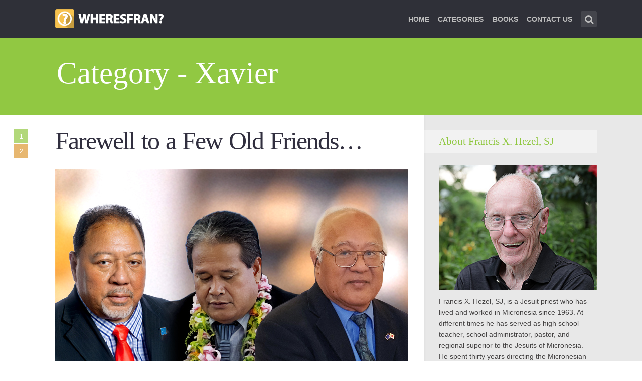

--- FILE ---
content_type: text/html; charset=UTF-8
request_url: https://wheresfran.org/category/xavier/
body_size: 11023
content:
<!DOCTYPE html>
<html lang="en"
 xmlns:og="http://ogp.me/ns#"
 xmlns:fb="http://ogp.me/ns/fb#" class="no-js no-svg">

<head>
	<meta charset="UTF-8">
	<meta name="viewport" content="width=device-width, initial-scale=1, maximum-scale=1">
	<link rel="profile" href="https://gmpg.org/xfn/11">
	<title>Xavier &#8211; Where&#8217;s Fran?</title>
<meta name='robots' content='max-image-preview:large' />
	<style>img:is([sizes="auto" i], [sizes^="auto," i]) { contain-intrinsic-size: 3000px 1500px }</style>
	<link rel='dns-prefetch' href='//fonts.googleapis.com' />
<link rel="alternate" type="application/rss+xml" title="Where&#039;s Fran? &raquo; Feed" href="https://wheresfran.org/feed/" />
<link rel="alternate" type="application/rss+xml" title="Where&#039;s Fran? &raquo; Comments Feed" href="https://wheresfran.org/comments/feed/" />
<script type="text/javascript" id="wpp-js" src="https://wheresfran.org/wp-content/plugins/wordpress-popular-posts/assets/js/wpp.min.js?ver=7.3.3" data-sampling="0" data-sampling-rate="100" data-api-url="https://wheresfran.org/wp-json/wordpress-popular-posts" data-post-id="0" data-token="56445f62f9" data-lang="0" data-debug="0"></script>
<link rel="alternate" type="application/rss+xml" title="Where&#039;s Fran? &raquo; Xavier Category Feed" href="https://wheresfran.org/category/xavier/feed/" />
		<!-- This site uses the Google Analytics by MonsterInsights plugin v9.6.1 - Using Analytics tracking - https://www.monsterinsights.com/ -->
		<!-- Note: MonsterInsights is not currently configured on this site. The site owner needs to authenticate with Google Analytics in the MonsterInsights settings panel. -->
					<!-- No tracking code set -->
				<!-- / Google Analytics by MonsterInsights -->
		<script type="text/javascript">
/* <![CDATA[ */
window._wpemojiSettings = {"baseUrl":"https:\/\/s.w.org\/images\/core\/emoji\/16.0.1\/72x72\/","ext":".png","svgUrl":"https:\/\/s.w.org\/images\/core\/emoji\/16.0.1\/svg\/","svgExt":".svg","source":{"concatemoji":"https:\/\/wheresfran.org\/wp-includes\/js\/wp-emoji-release.min.js?ver=6.8.3"}};
/*! This file is auto-generated */
!function(s,n){var o,i,e;function c(e){try{var t={supportTests:e,timestamp:(new Date).valueOf()};sessionStorage.setItem(o,JSON.stringify(t))}catch(e){}}function p(e,t,n){e.clearRect(0,0,e.canvas.width,e.canvas.height),e.fillText(t,0,0);var t=new Uint32Array(e.getImageData(0,0,e.canvas.width,e.canvas.height).data),a=(e.clearRect(0,0,e.canvas.width,e.canvas.height),e.fillText(n,0,0),new Uint32Array(e.getImageData(0,0,e.canvas.width,e.canvas.height).data));return t.every(function(e,t){return e===a[t]})}function u(e,t){e.clearRect(0,0,e.canvas.width,e.canvas.height),e.fillText(t,0,0);for(var n=e.getImageData(16,16,1,1),a=0;a<n.data.length;a++)if(0!==n.data[a])return!1;return!0}function f(e,t,n,a){switch(t){case"flag":return n(e,"\ud83c\udff3\ufe0f\u200d\u26a7\ufe0f","\ud83c\udff3\ufe0f\u200b\u26a7\ufe0f")?!1:!n(e,"\ud83c\udde8\ud83c\uddf6","\ud83c\udde8\u200b\ud83c\uddf6")&&!n(e,"\ud83c\udff4\udb40\udc67\udb40\udc62\udb40\udc65\udb40\udc6e\udb40\udc67\udb40\udc7f","\ud83c\udff4\u200b\udb40\udc67\u200b\udb40\udc62\u200b\udb40\udc65\u200b\udb40\udc6e\u200b\udb40\udc67\u200b\udb40\udc7f");case"emoji":return!a(e,"\ud83e\udedf")}return!1}function g(e,t,n,a){var r="undefined"!=typeof WorkerGlobalScope&&self instanceof WorkerGlobalScope?new OffscreenCanvas(300,150):s.createElement("canvas"),o=r.getContext("2d",{willReadFrequently:!0}),i=(o.textBaseline="top",o.font="600 32px Arial",{});return e.forEach(function(e){i[e]=t(o,e,n,a)}),i}function t(e){var t=s.createElement("script");t.src=e,t.defer=!0,s.head.appendChild(t)}"undefined"!=typeof Promise&&(o="wpEmojiSettingsSupports",i=["flag","emoji"],n.supports={everything:!0,everythingExceptFlag:!0},e=new Promise(function(e){s.addEventListener("DOMContentLoaded",e,{once:!0})}),new Promise(function(t){var n=function(){try{var e=JSON.parse(sessionStorage.getItem(o));if("object"==typeof e&&"number"==typeof e.timestamp&&(new Date).valueOf()<e.timestamp+604800&&"object"==typeof e.supportTests)return e.supportTests}catch(e){}return null}();if(!n){if("undefined"!=typeof Worker&&"undefined"!=typeof OffscreenCanvas&&"undefined"!=typeof URL&&URL.createObjectURL&&"undefined"!=typeof Blob)try{var e="postMessage("+g.toString()+"("+[JSON.stringify(i),f.toString(),p.toString(),u.toString()].join(",")+"));",a=new Blob([e],{type:"text/javascript"}),r=new Worker(URL.createObjectURL(a),{name:"wpTestEmojiSupports"});return void(r.onmessage=function(e){c(n=e.data),r.terminate(),t(n)})}catch(e){}c(n=g(i,f,p,u))}t(n)}).then(function(e){for(var t in e)n.supports[t]=e[t],n.supports.everything=n.supports.everything&&n.supports[t],"flag"!==t&&(n.supports.everythingExceptFlag=n.supports.everythingExceptFlag&&n.supports[t]);n.supports.everythingExceptFlag=n.supports.everythingExceptFlag&&!n.supports.flag,n.DOMReady=!1,n.readyCallback=function(){n.DOMReady=!0}}).then(function(){return e}).then(function(){var e;n.supports.everything||(n.readyCallback(),(e=n.source||{}).concatemoji?t(e.concatemoji):e.wpemoji&&e.twemoji&&(t(e.twemoji),t(e.wpemoji)))}))}((window,document),window._wpemojiSettings);
/* ]]> */
</script>
<style id='wp-emoji-styles-inline-css' type='text/css'>

	img.wp-smiley, img.emoji {
		display: inline !important;
		border: none !important;
		box-shadow: none !important;
		height: 1em !important;
		width: 1em !important;
		margin: 0 0.07em !important;
		vertical-align: -0.1em !important;
		background: none !important;
		padding: 0 !important;
	}
</style>
<link rel='stylesheet' id='wp-block-library-css' href='https://wheresfran.org/wp-includes/css/dist/block-library/style.min.css?ver=6.8.3' type='text/css' media='all' />
<style id='classic-theme-styles-inline-css' type='text/css'>
/*! This file is auto-generated */
.wp-block-button__link{color:#fff;background-color:#32373c;border-radius:9999px;box-shadow:none;text-decoration:none;padding:calc(.667em + 2px) calc(1.333em + 2px);font-size:1.125em}.wp-block-file__button{background:#32373c;color:#fff;text-decoration:none}
</style>
<style id='global-styles-inline-css' type='text/css'>
:root{--wp--preset--aspect-ratio--square: 1;--wp--preset--aspect-ratio--4-3: 4/3;--wp--preset--aspect-ratio--3-4: 3/4;--wp--preset--aspect-ratio--3-2: 3/2;--wp--preset--aspect-ratio--2-3: 2/3;--wp--preset--aspect-ratio--16-9: 16/9;--wp--preset--aspect-ratio--9-16: 9/16;--wp--preset--color--black: #000000;--wp--preset--color--cyan-bluish-gray: #abb8c3;--wp--preset--color--white: #ffffff;--wp--preset--color--pale-pink: #f78da7;--wp--preset--color--vivid-red: #cf2e2e;--wp--preset--color--luminous-vivid-orange: #ff6900;--wp--preset--color--luminous-vivid-amber: #fcb900;--wp--preset--color--light-green-cyan: #7bdcb5;--wp--preset--color--vivid-green-cyan: #00d084;--wp--preset--color--pale-cyan-blue: #8ed1fc;--wp--preset--color--vivid-cyan-blue: #0693e3;--wp--preset--color--vivid-purple: #9b51e0;--wp--preset--gradient--vivid-cyan-blue-to-vivid-purple: linear-gradient(135deg,rgba(6,147,227,1) 0%,rgb(155,81,224) 100%);--wp--preset--gradient--light-green-cyan-to-vivid-green-cyan: linear-gradient(135deg,rgb(122,220,180) 0%,rgb(0,208,130) 100%);--wp--preset--gradient--luminous-vivid-amber-to-luminous-vivid-orange: linear-gradient(135deg,rgba(252,185,0,1) 0%,rgba(255,105,0,1) 100%);--wp--preset--gradient--luminous-vivid-orange-to-vivid-red: linear-gradient(135deg,rgba(255,105,0,1) 0%,rgb(207,46,46) 100%);--wp--preset--gradient--very-light-gray-to-cyan-bluish-gray: linear-gradient(135deg,rgb(238,238,238) 0%,rgb(169,184,195) 100%);--wp--preset--gradient--cool-to-warm-spectrum: linear-gradient(135deg,rgb(74,234,220) 0%,rgb(151,120,209) 20%,rgb(207,42,186) 40%,rgb(238,44,130) 60%,rgb(251,105,98) 80%,rgb(254,248,76) 100%);--wp--preset--gradient--blush-light-purple: linear-gradient(135deg,rgb(255,206,236) 0%,rgb(152,150,240) 100%);--wp--preset--gradient--blush-bordeaux: linear-gradient(135deg,rgb(254,205,165) 0%,rgb(254,45,45) 50%,rgb(107,0,62) 100%);--wp--preset--gradient--luminous-dusk: linear-gradient(135deg,rgb(255,203,112) 0%,rgb(199,81,192) 50%,rgb(65,88,208) 100%);--wp--preset--gradient--pale-ocean: linear-gradient(135deg,rgb(255,245,203) 0%,rgb(182,227,212) 50%,rgb(51,167,181) 100%);--wp--preset--gradient--electric-grass: linear-gradient(135deg,rgb(202,248,128) 0%,rgb(113,206,126) 100%);--wp--preset--gradient--midnight: linear-gradient(135deg,rgb(2,3,129) 0%,rgb(40,116,252) 100%);--wp--preset--font-size--small: 13px;--wp--preset--font-size--medium: 20px;--wp--preset--font-size--large: 36px;--wp--preset--font-size--x-large: 42px;--wp--preset--spacing--20: 0.44rem;--wp--preset--spacing--30: 0.67rem;--wp--preset--spacing--40: 1rem;--wp--preset--spacing--50: 1.5rem;--wp--preset--spacing--60: 2.25rem;--wp--preset--spacing--70: 3.38rem;--wp--preset--spacing--80: 5.06rem;--wp--preset--shadow--natural: 6px 6px 9px rgba(0, 0, 0, 0.2);--wp--preset--shadow--deep: 12px 12px 50px rgba(0, 0, 0, 0.4);--wp--preset--shadow--sharp: 6px 6px 0px rgba(0, 0, 0, 0.2);--wp--preset--shadow--outlined: 6px 6px 0px -3px rgba(255, 255, 255, 1), 6px 6px rgba(0, 0, 0, 1);--wp--preset--shadow--crisp: 6px 6px 0px rgba(0, 0, 0, 1);}:where(.is-layout-flex){gap: 0.5em;}:where(.is-layout-grid){gap: 0.5em;}body .is-layout-flex{display: flex;}.is-layout-flex{flex-wrap: wrap;align-items: center;}.is-layout-flex > :is(*, div){margin: 0;}body .is-layout-grid{display: grid;}.is-layout-grid > :is(*, div){margin: 0;}:where(.wp-block-columns.is-layout-flex){gap: 2em;}:where(.wp-block-columns.is-layout-grid){gap: 2em;}:where(.wp-block-post-template.is-layout-flex){gap: 1.25em;}:where(.wp-block-post-template.is-layout-grid){gap: 1.25em;}.has-black-color{color: var(--wp--preset--color--black) !important;}.has-cyan-bluish-gray-color{color: var(--wp--preset--color--cyan-bluish-gray) !important;}.has-white-color{color: var(--wp--preset--color--white) !important;}.has-pale-pink-color{color: var(--wp--preset--color--pale-pink) !important;}.has-vivid-red-color{color: var(--wp--preset--color--vivid-red) !important;}.has-luminous-vivid-orange-color{color: var(--wp--preset--color--luminous-vivid-orange) !important;}.has-luminous-vivid-amber-color{color: var(--wp--preset--color--luminous-vivid-amber) !important;}.has-light-green-cyan-color{color: var(--wp--preset--color--light-green-cyan) !important;}.has-vivid-green-cyan-color{color: var(--wp--preset--color--vivid-green-cyan) !important;}.has-pale-cyan-blue-color{color: var(--wp--preset--color--pale-cyan-blue) !important;}.has-vivid-cyan-blue-color{color: var(--wp--preset--color--vivid-cyan-blue) !important;}.has-vivid-purple-color{color: var(--wp--preset--color--vivid-purple) !important;}.has-black-background-color{background-color: var(--wp--preset--color--black) !important;}.has-cyan-bluish-gray-background-color{background-color: var(--wp--preset--color--cyan-bluish-gray) !important;}.has-white-background-color{background-color: var(--wp--preset--color--white) !important;}.has-pale-pink-background-color{background-color: var(--wp--preset--color--pale-pink) !important;}.has-vivid-red-background-color{background-color: var(--wp--preset--color--vivid-red) !important;}.has-luminous-vivid-orange-background-color{background-color: var(--wp--preset--color--luminous-vivid-orange) !important;}.has-luminous-vivid-amber-background-color{background-color: var(--wp--preset--color--luminous-vivid-amber) !important;}.has-light-green-cyan-background-color{background-color: var(--wp--preset--color--light-green-cyan) !important;}.has-vivid-green-cyan-background-color{background-color: var(--wp--preset--color--vivid-green-cyan) !important;}.has-pale-cyan-blue-background-color{background-color: var(--wp--preset--color--pale-cyan-blue) !important;}.has-vivid-cyan-blue-background-color{background-color: var(--wp--preset--color--vivid-cyan-blue) !important;}.has-vivid-purple-background-color{background-color: var(--wp--preset--color--vivid-purple) !important;}.has-black-border-color{border-color: var(--wp--preset--color--black) !important;}.has-cyan-bluish-gray-border-color{border-color: var(--wp--preset--color--cyan-bluish-gray) !important;}.has-white-border-color{border-color: var(--wp--preset--color--white) !important;}.has-pale-pink-border-color{border-color: var(--wp--preset--color--pale-pink) !important;}.has-vivid-red-border-color{border-color: var(--wp--preset--color--vivid-red) !important;}.has-luminous-vivid-orange-border-color{border-color: var(--wp--preset--color--luminous-vivid-orange) !important;}.has-luminous-vivid-amber-border-color{border-color: var(--wp--preset--color--luminous-vivid-amber) !important;}.has-light-green-cyan-border-color{border-color: var(--wp--preset--color--light-green-cyan) !important;}.has-vivid-green-cyan-border-color{border-color: var(--wp--preset--color--vivid-green-cyan) !important;}.has-pale-cyan-blue-border-color{border-color: var(--wp--preset--color--pale-cyan-blue) !important;}.has-vivid-cyan-blue-border-color{border-color: var(--wp--preset--color--vivid-cyan-blue) !important;}.has-vivid-purple-border-color{border-color: var(--wp--preset--color--vivid-purple) !important;}.has-vivid-cyan-blue-to-vivid-purple-gradient-background{background: var(--wp--preset--gradient--vivid-cyan-blue-to-vivid-purple) !important;}.has-light-green-cyan-to-vivid-green-cyan-gradient-background{background: var(--wp--preset--gradient--light-green-cyan-to-vivid-green-cyan) !important;}.has-luminous-vivid-amber-to-luminous-vivid-orange-gradient-background{background: var(--wp--preset--gradient--luminous-vivid-amber-to-luminous-vivid-orange) !important;}.has-luminous-vivid-orange-to-vivid-red-gradient-background{background: var(--wp--preset--gradient--luminous-vivid-orange-to-vivid-red) !important;}.has-very-light-gray-to-cyan-bluish-gray-gradient-background{background: var(--wp--preset--gradient--very-light-gray-to-cyan-bluish-gray) !important;}.has-cool-to-warm-spectrum-gradient-background{background: var(--wp--preset--gradient--cool-to-warm-spectrum) !important;}.has-blush-light-purple-gradient-background{background: var(--wp--preset--gradient--blush-light-purple) !important;}.has-blush-bordeaux-gradient-background{background: var(--wp--preset--gradient--blush-bordeaux) !important;}.has-luminous-dusk-gradient-background{background: var(--wp--preset--gradient--luminous-dusk) !important;}.has-pale-ocean-gradient-background{background: var(--wp--preset--gradient--pale-ocean) !important;}.has-electric-grass-gradient-background{background: var(--wp--preset--gradient--electric-grass) !important;}.has-midnight-gradient-background{background: var(--wp--preset--gradient--midnight) !important;}.has-small-font-size{font-size: var(--wp--preset--font-size--small) !important;}.has-medium-font-size{font-size: var(--wp--preset--font-size--medium) !important;}.has-large-font-size{font-size: var(--wp--preset--font-size--large) !important;}.has-x-large-font-size{font-size: var(--wp--preset--font-size--x-large) !important;}
:where(.wp-block-post-template.is-layout-flex){gap: 1.25em;}:where(.wp-block-post-template.is-layout-grid){gap: 1.25em;}
:where(.wp-block-columns.is-layout-flex){gap: 2em;}:where(.wp-block-columns.is-layout-grid){gap: 2em;}
:root :where(.wp-block-pullquote){font-size: 1.5em;line-height: 1.6;}
</style>
<link rel='stylesheet' id='contact-form-7-css' href='https://wheresfran.org/wp-content/plugins/contact-form-7/includes/css/styles.css?ver=6.1' type='text/css' media='all' />
<link rel='stylesheet' id='fvp-frontend-css' href='https://wheresfran.org/wp-content/plugins/featured-video-plus/styles/frontend.css?ver=2.3.3' type='text/css' media='all' />
<link rel='stylesheet' id='mks_shortcodes_fntawsm_css-css' href='https://wheresfran.org/wp-content/plugins/meks-flexible-shortcodes/css/font-awesome/css/font-awesome.min.css?ver=1.3.8' type='text/css' media='screen' />
<link rel='stylesheet' id='mks_shortcodes_simple_line_icons-css' href='https://wheresfran.org/wp-content/plugins/meks-flexible-shortcodes/css/simple-line/simple-line-icons.css?ver=1.3.8' type='text/css' media='screen' />
<link rel='stylesheet' id='mks_shortcodes_css-css' href='https://wheresfran.org/wp-content/plugins/meks-flexible-shortcodes/css/style.css?ver=1.3.8' type='text/css' media='screen' />
<link rel='stylesheet' id='shl-font-0-css' href='http://fonts.googleapis.com/css?family=PT+Serif%3A400%2C700%2C400italic&#038;subset=latin%2Ccyrillic-ext%2Clatin-ext%2Ccyrillic&#038;ver=6.8.3' type='text/css' media='all' />
<link rel='stylesheet' id='shl-font-1-css' href='http://fonts.googleapis.com/css?family=Open+Sans%3A300italic%2C400italic%2C700italic%2C800italic%2C400%2C300%2C600%2C700%2C800&#038;subset=latin%2Ccyrillic-ext%2Cgreek-ext%2Cgreek%2Clatin-ext%2Ccyrillic%2Cvietnamese&#038;ver=6.8.3' type='text/css' media='all' />
<link rel='stylesheet' id='shl_style-css' href='https://wheresfran.org/wp-content/themes/seashell/style.css?ver=1.9.3' type='text/css' media='all' />
<style id='shl_style-inline-css' type='text/css'>
.admin-bar.shl_fixed .header{top: 32;}body,.data-content h3,#cancel-comment-reply-link,.mks_author_widget h3{font-family: 'Open Sans', sans-serif;font-weight: 300;}.nav-menu li a{font-family: 'Open Sans', sans-serif;font-weight: 700;}h1,h2,h3,h4,h5,h6,.link-title,.format-quote blockquote p,.site-title,.wp-block-cover .wp-block-cover-image-text, .wp-block-cover .wp-block-cover-text, .wp-block-cover h2, .wp-block-cover-image .wp-block-cover-image-text, .wp-block-cover-image .wp-block-cover-text, .wp-block-cover-image h2{font-family: 'PT Serif', serif;font-weight: 300;}.main-content-wrapper{box-shadow: 730px 0 0 #e8e8e8, 920px 0 0 #e8e8e8;}.widget,.widget a{color: #454343; }#header .nav-menu li.current-menu-item > a,#header .nav-menu li.current_page_item > a{box-shadow:0 -2px 0 #91c842;}#header .nav-menu ul.sub-menu li.current-menu-item a,#header .nav-menu ul.sub-menu li.current_page_item > a{box-shadow: -4px 0px 0 -1px #91c842;}#header #shl_header_nav.responsive li.current-menu-item > a,#header #shl_header_nav.responsive li.current_page_item > a{box-shadow: -4px 0px 0 -1px #91c842;}.entry-content-wrapper blockquote,blockquote{border-color: #91c842; }a,#content .entry-title a:hover,.colored-text,.copy-area a{color: #91c842;}.shl_author_link{background:#91c842;}.header{background: #2f3038;min-height: 76px;}#header.header-fixed.header,#header.header-fixed.header #navigation{background: rgba(47,48,56,0.9);}.shl_fixed #wrap{margin-top:76px;}.sub-menu{background: #474850;}.sub-menu:after{border-bottom-color: #474850;}.sub-menu ul.sub-menu{background: #2f3038;}.sub-menu ul.sub-menu:after{border-right-color: #2f3038;}.logo-wrapper{top: 18px;left: 0px;}.shl-site-description {color: #BDBDBD;}#shl_header_nav{margin: 23px 0;}.shl-search-wrapper,.chooser{margin-top: 22px;}#shl-searh-form{top: 22px;}#navigation a,.site-description,.shl-search-form input,.box-nav i,.submenu_box i{color: #BDBDBD;}.site-title a,.nav-menu > li > a:hover,#navigation a:hover,#navigation .current-menu-item > a,#navigation .current_page_item > a,.shl-search-form input:focus,.box-nav i:hover,.submenu_box i:hover{color: #ffffff;}.subheader_box_color{background:#91c842;}.shl_category_link:hover{background:rgba(145,200,66,0.5);}.meta-wrapper .meta-inner,.scroll-post,.read-more,.more-link,.button,#submit,.mejs-container .mejs-controls .mejs-button button,.mejs-container.mejs-container .mejs-controlsdiv,.mejs-container.mejs-container .mejs-controls .mejs-time,.mejs-container .mejs-controls .mejs-volume-button .mejs-volume-slider .mejs-volume-total,.mejs-container .mejs-controls .mejs-volume-button .mejs-volume-slider,.mejs-container.mejs-container .mejs-controls div,.mejs-container.mejs-container .mejs-controls a.mejs-horizontal-volume-slider,.wpcf7-submit,.mks_author_link,.mks_themeforest_widget .more,.wp-caption,.jetpack_subscription_widget input[type="submit"],.wp-block-button__link,.wp-block-search .wp-block-search__button,body div.wpforms-container-full .wpforms-form input[type=submit], body div.wpforms-container-full .wpforms-form button[type=submit], body div.wpforms-container-full .wpforms-form .wpforms-page-button {background:#91c842;}.widget-title{color:#91c842;}::selection {background: #91c842;}::-moz-selection {background: #91c842;}.format-video .mejs-container.mejs-container .mejs-controls,.post-format-content{background: rgba(145,200,66,0.5); }.format-meta, #footer .format-meta{background: rgba(145,200,66,0.5); }.no-image .format-meta,.widget_tag_cloud a,#sidebar .widget_categories a:hover span,#footer .widget_categories a:hover span{background:#91c842;}.entry-content-wrapper{text-align:left;}.footer-wrapper{background-color: #1f1e20;}.copy-area{background-color: rgba(31,30,32,0.8); }.footer-wrapper,.copy-area,.footer-wrapper .widget-title,.footer-wrapper .widget,.footer-wrapper .widget a{color: #bbbbbb;}.entry-content-wrapper pre,.entry-content-wrapper code {border-left: 5px solid #91c842;}.meta-tooltip,#content .meta-wrapper > div:hover .meta-inner,#content .entry-content-wrapper .read-more:hover, .more-link:hover, .button:hover, #submit:hover, .wpcf7-submit:hover, .widget .mks_author_link:hover, .mks_themeforest_widget .more:hover, .shl_author_link:hover, .widget_tag_cloud a:hover, .jetpack_subscription_widget input[type="submit"]:hover,.wp-block-button__link:hover,.wp-block-search .wp-block-search__button:hover,body div.wpforms-container-full .wpforms-form input[type=submit]:hover, body div.wpforms-container-full .wpforms-form button[type=submit]:hover, body div.wpforms-container-full .wpforms-form .wpforms-page-button:hover,body div.wpforms-container-full .wpforms-form input[type=submit]:focus, body div.wpforms-container-full .wpforms-form button[type=submit]:focus, body div.wpforms-container-full .wpforms-form .wpforms-page-button:focus {background-color: #2f3038 !important;}.meta-tooltip:after{border-right-color: #2f3038;}.wp-block-search .wp-block-search__button{color: #FFF;}@media only screen and (min-width: 300px) and (max-width: 767px) {.format-meta, #footer .format-meta{background: #91c842; }}@media only screen and (min-width:768px) and (max-width:1190px) {.main-content-wrapper {box-shadow: 555px 0 0 #e8e8e8,920px 0 0 #e8e8e8;}}@media only screen and (min-width:480px) and (max-width:959px) {.main-content-wrapper{box-shadow: none;}}@media only screen and (max-width: 959px) and (min-width: 480px){.sidebar-wrapper {background: #e8e8e8;box-shadow: 590px 0 0 #e8e8e8,-590px 0 0 #e8e8e8; }}@media only screen and (max-width: 767px) and (min-width: 480px){.sidebar-wrapper { box-shadow: 420px 0 0 #e8e8e8, -420px 0 0 #e8e8e8; }}@media only screen and (max-width: 479px) and (min-width: 300px){.sidebar-wrapper {background: #e8e8e8;box-shadow: 290px 0 0 #e8e8e8,-290px 0 0 #e8e8e8;}}.site-title{text-transform: uppercase;}.nav-menu li a{text-transform: uppercase;}.has-small-font-size{ font-size: 13px;}.has-large-font-size{ font-size: 20px;}.has-huge-font-size{ font-size: 24px;}@media(min-width: 768px){.has-small-font-size{ font-size: 15px;}.has-normal-font-size{ font-size: 18px;}.has-large-font-size{ font-size: 24px;}.has-huge-font-size{ font-size: 29px;}}.has-shl-acc-background-color{ background-color: #91c842;}.has-shl-acc-color{ color: #91c842;}.has-shl-sid-bg-background-color{ background-color: #e8e8e8;}.has-shl-sid-bg-color{ color: #e8e8e8;}#post-2414 .meta-wrapper .meta-inner,#scroll-post-2414,#post-2414 .read-more,#post-2414 .more-link {background: #91c842;}#post-2414 a,#post-2414 .entry-content-wrapper a,#post-2414 .entry-title a:hover,#post-2414 .colored-text{color: #91c842;}#post-2414 .meta-author > img{border-color: #91c842;}#post-author-2414 .shl_author_link,#post-2414 .no-image .format-meta,#post-2414 .mejs-container .mejs-controls .mejs-button button,#post-2414 .mejs-container.mejs-container .mejs-controlsdiv,#post-2414 .mejs-container.mejs-container .mejs-controls .mejs-time,#post-2414 .mejs-container .mejs-controls .mejs-volume-button .mejs-volume-slider .mejs-volume-total,#post-2414 .mejs-container .mejs-controls .mejs-volume-button .mejs-volume-slider,#post-2414 .mejs-container.mejs-container .mejs-controls div,#post-2414 .mejs-container.mejs-container .mejs-controls a.mejs-horizontal-volume-slider,#post-2414 .wp-block-search .wp-block-search__button{background: #91c842;}#post-2414 .format-meta{background: rgba(145,200,66,0.5); }#post-2414 .wp-caption{background: #91c842;}#post-2414 .entry-content-wrapper pre,#post-2414 .entry-content-wrapper code{border-left:5px solid #91c842;}@media only screen and (min-width: 300px) and (max-width: 767px) {#post-2414 .format-meta{background: #91c842;}}#post-1858 .meta-wrapper .meta-inner,#scroll-post-1858,#post-1858 .read-more,#post-1858 .more-link {background: #dd9933;}#post-1858 a,#post-1858 .entry-content-wrapper a,#post-1858 .entry-title a:hover,#post-1858 .colored-text{color: #dd9933;}#post-1858 .meta-author > img{border-color: #dd9933;}#post-author-1858 .shl_author_link,#post-1858 .no-image .format-meta,#post-1858 .mejs-container .mejs-controls .mejs-button button,#post-1858 .mejs-container.mejs-container .mejs-controlsdiv,#post-1858 .mejs-container.mejs-container .mejs-controls .mejs-time,#post-1858 .mejs-container .mejs-controls .mejs-volume-button .mejs-volume-slider .mejs-volume-total,#post-1858 .mejs-container .mejs-controls .mejs-volume-button .mejs-volume-slider,#post-1858 .mejs-container.mejs-container .mejs-controls div,#post-1858 .mejs-container.mejs-container .mejs-controls a.mejs-horizontal-volume-slider,#post-1858 .wp-block-search .wp-block-search__button{background: #dd9933;}#post-1858 .format-meta{background: rgba(221,153,51,0.5); }#post-1858 .wp-caption{background: #dd9933;}#post-1858 .entry-content-wrapper pre,#post-1858 .entry-content-wrapper code{border-left:5px solid #dd9933;}@media only screen and (min-width: 300px) and (max-width: 767px) {#post-1858 .format-meta{background: #dd9933;}}
</style>
<link rel='stylesheet' id='shl_responsive-css' href='https://wheresfran.org/wp-content/themes/seashell/assets/css/responsive.css?ver=1.9.3' type='text/css' media='all' />
<link rel='stylesheet' id='recent-posts-widget-with-thumbnails-public-style-css' href='https://wheresfran.org/wp-content/plugins/recent-posts-widget-with-thumbnails/public.css?ver=7.1.1' type='text/css' media='all' />
<link rel='stylesheet' id='meks-ads-widget-css' href='https://wheresfran.org/wp-content/plugins/meks-easy-ads-widget/css/style.css?ver=2.0.9' type='text/css' media='all' />
<link rel='stylesheet' id='meks_instagram-widget-styles-css' href='https://wheresfran.org/wp-content/plugins/meks-easy-instagram-widget/css/widget.css?ver=6.8.3' type='text/css' media='all' />
<link rel='stylesheet' id='meks-flickr-widget-css' href='https://wheresfran.org/wp-content/plugins/meks-simple-flickr-widget/css/style.css?ver=1.3' type='text/css' media='all' />
<link rel='stylesheet' id='meks-author-widget-css' href='https://wheresfran.org/wp-content/plugins/meks-smart-author-widget/css/style.css?ver=1.1.5' type='text/css' media='all' />
<link rel='stylesheet' id='meks-social-widget-css' href='https://wheresfran.org/wp-content/plugins/meks-smart-social-widget/css/style.css?ver=1.6.5' type='text/css' media='all' />
<link rel='stylesheet' id='meks-themeforest-widget-css' href='https://wheresfran.org/wp-content/plugins/meks-themeforest-smart-widget/css/style.css?ver=1.6' type='text/css' media='all' />
<link rel='stylesheet' id='wp-pagenavi-css' href='https://wheresfran.org/wp-content/plugins/wp-pagenavi/pagenavi-css.css?ver=2.70' type='text/css' media='all' />
<link rel='stylesheet' id='meks_ess-main-css' href='https://wheresfran.org/wp-content/plugins/meks-easy-social-share/assets/css/main.css?ver=1.3' type='text/css' media='all' />
<link rel='stylesheet' id='uberbox-css' href='https://wheresfran.org/wp-content/plugins/awesome-gallery/vendor/uberbox/dist/uberbox.css?ver=1.5.25.3' type='text/css' media='all' />
<link rel='stylesheet' id='awesome-gallery-css' href='https://wheresfran.org/wp-content/plugins/awesome-gallery/assets/css/awesome-gallery.css?ver=6.8.3' type='text/css' media='all' />
<script type="text/javascript" src="https://wheresfran.org/wp-includes/js/jquery/jquery.min.js?ver=3.7.1" id="jquery-core-js"></script>
<script type="text/javascript" src="https://wheresfran.org/wp-includes/js/jquery/jquery-migrate.min.js?ver=3.4.1" id="jquery-migrate-js"></script>
<script type="text/javascript" src="https://wheresfran.org/wp-content/plugins/featured-video-plus/js/jquery.fitvids.min.js?ver=master-2015-08" id="jquery.fitvids-js"></script>
<script type="text/javascript" id="fvp-frontend-js-extra">
/* <![CDATA[ */
var fvpdata = {"ajaxurl":"https:\/\/wheresfran.org\/wp-admin\/admin-ajax.php","nonce":"3c34d79962","fitvids":"1","dynamic":"","overlay":"","opacity":"0.75","color":"b","width":"640"};
/* ]]> */
</script>
<script type="text/javascript" src="https://wheresfran.org/wp-content/plugins/featured-video-plus/js/frontend.min.js?ver=2.3.3" id="fvp-frontend-js"></script>
<link rel="https://api.w.org/" href="https://wheresfran.org/wp-json/" /><link rel="alternate" title="JSON" type="application/json" href="https://wheresfran.org/wp-json/wp/v2/categories/120" /><link rel="EditURI" type="application/rsd+xml" title="RSD" href="https://wheresfran.org/xmlrpc.php?rsd" />
<meta name="generator" content="WordPress 6.8.3" />
<meta name="generator" content="Redux 4.5.7" /><meta property="fb:app_id" content="258065334237426"/>            <style id="wpp-loading-animation-styles">@-webkit-keyframes bgslide{from{background-position-x:0}to{background-position-x:-200%}}@keyframes bgslide{from{background-position-x:0}to{background-position-x:-200%}}.wpp-widget-block-placeholder,.wpp-shortcode-placeholder{margin:0 auto;width:60px;height:3px;background:#dd3737;background:linear-gradient(90deg,#dd3737 0%,#571313 10%,#dd3737 100%);background-size:200% auto;border-radius:3px;-webkit-animation:bgslide 1s infinite linear;animation:bgslide 1s infinite linear}</style>
            <link rel="icon" href="https://wheresfran.org/wp-content/uploads/2015/07/favicon.png" sizes="32x32" />
<link rel="icon" href="https://wheresfran.org/wp-content/uploads/2015/07/favicon.png" sizes="192x192" />
<link rel="apple-touch-icon" href="https://wheresfran.org/wp-content/uploads/2015/07/favicon.png" />
<meta name="msapplication-TileImage" content="https://wheresfran.org/wp-content/uploads/2015/07/favicon.png" />
		<style type="text/css" id="wp-custom-css">
			h3.fbcommenthead {font-size:2.4em}		</style>
		<!-- Google +1 Button for WordPress http://pleer.co.uk/wordpress/plugins/google-1-button/ -->
<script type="text/javascript" src="http://apis.google.com/js/plusone.js"></script>
</head>


<body class="archive category category-xavier category-120 wp-embed-responsive wp-theme-seashell shl_fixed seashell-v_1_9_3">

<!-- BEGIN HEADER -->
<header id="header" class="header">
	
	<div class="row">
		
		<div class="logo-wrapper columns">
			
									
						
				<span class="site-title has-logo">
					<a href="http://wheresfran.org" title="Where&#8217;s Fran?" rel="home"><img src="http://wheresfran.org/wp-content/uploads/2015/07/wheresfran_logo.png" data-retina="" alt="" /></a>
				</span>
				
				

				

		</div>
		
		<nav id="navigation" class="navigation-wrapper columns">

							<div class="shl-search-wrapper">

					<div class="shl-search-button">
		                <a href="#" class="shl-search-action"><i class="fa fa-search fa-lg"></i></a>
		      		</div>

					<div id="shl-searh-form" class="shl-search-form columns">				
						<form class="search_header" action="https://wheresfran.org/" method="get">
	<input name="s" class="search_input" size="20" type="text" value="Type here to search..." onfocus="(this.value == 'Type here to search...') && (this.value = '')" onblur="(this.value == '') && (this.value = 'Type here to search...')" placeholder="Type here to search..." />
</form>				
					</div>

				</div>
						
			<div class="chooser"><a href="#" title="mobile-btn"><i class="fa fa-bars"></i></a></div>
			<ul id="shl_header_nav" class="nav-menu"><li id="menu-item-1005" class="menu-item menu-item-type-post_type menu-item-object-page menu-item-home menu-item-1005"><a href="https://wheresfran.org/">Home</a></li>
<li id="menu-item-1006" class="menu-item menu-item-type-custom menu-item-object-custom menu-item-has-children menu-item-1006"><a href="#">Categories</a>
<ul class="sub-menu">
	<li id="menu-item-1049" class="menu-item menu-item-type-taxonomy menu-item-object-category menu-item-1049"><a href="https://wheresfran.org/category/publications/">Publications</a></li>
	<li id="menu-item-1007" class="menu-item menu-item-type-taxonomy menu-item-object-category menu-item-1007"><a href="https://wheresfran.org/category/culture-2/">Culture</a></li>
	<li id="menu-item-1008" class="menu-item menu-item-type-taxonomy menu-item-object-category menu-item-1008"><a href="https://wheresfran.org/category/migration/">Migration</a></li>
	<li id="menu-item-1009" class="menu-item menu-item-type-taxonomy menu-item-object-category menu-item-1009"><a href="https://wheresfran.org/category/travel/">Travel</a></li>
	<li id="menu-item-1010" class="menu-item menu-item-type-taxonomy menu-item-object-category menu-item-1010"><a href="https://wheresfran.org/category/economics/">Economics</a></li>
	<li id="menu-item-1011" class="menu-item menu-item-type-taxonomy menu-item-object-category menu-item-1011"><a href="https://wheresfran.org/category/religion/">Religion</a></li>
	<li id="menu-item-1012" class="menu-item menu-item-type-taxonomy menu-item-object-category menu-item-1012"><a href="https://wheresfran.org/category/compact/">Compact</a></li>
	<li id="menu-item-1013" class="menu-item menu-item-type-taxonomy menu-item-object-category menu-item-1013"><a href="https://wheresfran.org/category/videos/">Videos</a></li>
	<li id="menu-item-1014" class="menu-item menu-item-type-taxonomy menu-item-object-category menu-item-1014"><a href="https://wheresfran.org/category/christmas/">Christmas</a></li>
	<li id="menu-item-1015" class="menu-item menu-item-type-taxonomy menu-item-object-category menu-item-1015"><a href="https://wheresfran.org/category/education/">Education</a></li>
</ul>
</li>
<li id="menu-item-27" class="menu-item menu-item-type-post_type menu-item-object-page menu-item-27"><a href="https://wheresfran.org/books-by-francis-x-hezel-sj/">Books</a></li>
<li id="menu-item-1064" class="menu-item menu-item-type-post_type menu-item-object-page menu-item-1064"><a href="https://wheresfran.org/contact/">Contact Us</a></li>
</ul>	
		</nav>



	</div>
	
</header>
<!-- END HEADER -->

<section id="wrap">


<div id="subheader_box" class="subheader_box subheader_bg_img" data-0=&quot;background-position:0px 0px;&quot; data-50p=&quot;background-position:0px -250px;&quot;>
	<div class="subheader_box_color">
		<div class="row">
			<div class="columns colored-wrapper" data-0=&quot;opacity: 1&quot; data-40p=&quot;opacity: 0&quot;>

					<h1 class="category-heading-title">Category - Xavier</h1>
			</div>
		</div>
	</div>
</div>

<!-- BEGIN MAIN -->
<section id="main" class="main_bg">

			

	
			<div id="scroll-menu" class="scroll-menu">
					
			<div id="scroll-post-2414" data-id="post-2414" class="scroll-post">
				<span>1</span>
				<div class="scroll-menu-title">Farewell to a Few Old Friends&#8230;</div>
			</div>
			
					
			<div id="scroll-post-1858" data-id="post-1858" class="scroll-post">
				<span>2</span>
				<div class="scroll-menu-title">Farewell to Rosa Mormad</div>
			</div>
			
		
						</div>

		<!-- BEGIN PRIMARY -->
<div id="primary" class="row primary-wrapper">
	<!-- BEGIN CONTENT -->
	<section id="content" class="columns main-content-wrapper extended-padding">
		
	<article id="post-2414" class="post-wrapper post-2414 post type-post status-publish format-standard has-post-thumbnail hentry category-transitions category-xavier">
	
	
	<div class="entry-content no-meta">

				<header class="entry-header">
			 						<h2 class="entry-title"><a href="https://wheresfran.org/2025/11/farewell-to-a-few-old-friends/" title="Farewell to a Few Old Friends&#8230;">Farewell to a Few Old Friends&#8230;</a></h2>
					
				</header>	

		 			 						 	<div class="meta-image">
				 						 			<a href="https://wheresfran.org/2025/11/farewell-to-a-few-old-friends/" title="Farewell to a Few Old Friends&#8230;">
								<img width="704" height="454" src="https://wheresfran.org/wp-content/uploads/2025/11/FewOldFriends.jpg" class="attachment-shl-wide-crop size-shl-wide-crop wp-post-image" alt="" decoding="async" fetchpriority="high" srcset="https://wheresfran.org/wp-content/uploads/2025/11/FewOldFriends.jpg 704w, https://wheresfran.org/wp-content/uploads/2025/11/FewOldFriends-300x193.jpg 300w" sizes="(max-width: 704px) 100vw, 704px" />							</a>
				 					
						
					</div>
								
			
			
			
			
			<div class="meta-wrapper meta-list">
			<ul>
					<li class="date updated">
	<i class="fa fa-clock-o"></i>November 26, 2025</li>					<li class="author vcard">
		<i class="fa fa-user"></i><span class="fn"><a href="https://wheresfran.org/author/fran/">Francis X. Hezel, SJ</span></a>
</li>
										<li class="categories">
		<i class="fa fa-folder-open-o"></i><a href="https://wheresfran.org/category/transitions/">Transitions</a>, <a href="https://wheresfran.org/category/xavier/">Xavier</a></li>

					    <li class="share">
        <ul>
        <div class="meks_ess layout-4-1 square no-labels solid"><a href="#" class="meks_ess-item socicon-facebook" data-url="http://www.facebook.com/sharer/sharer.php?u=https%3A%2F%2Fwheresfran.org%2F2025%2F11%2Ffarewell-to-a-few-old-friends%2F&amp;t=Farewell%20to%20a%20Few%20Old%20Friends%E2%80%A6"><span>Facebook</span></a><a href="#" class="meks_ess-item socicon-twitter" data-url="http://twitter.com/intent/tweet?url=https%3A%2F%2Fwheresfran.org%2F2025%2F11%2Ffarewell-to-a-few-old-friends%2F&amp;text=Farewell%20to%20a%20Few%20Old%20Friends%E2%80%A6"><span>X</span></a><a href="#" class="meks_ess-item socicon-linkedin" data-url="https://www.linkedin.com/cws/share?url=https%3A%2F%2Fwheresfran.org%2F2025%2F11%2Ffarewell-to-a-few-old-friends%2F"><span>LinkedIn</span></a><a href="#" class="meks_ess-item socicon-pinterest" data-url="http://pinterest.com/pin/create/button/?url=https%3A%2F%2Fwheresfran.org%2F2025%2F11%2Ffarewell-to-a-few-old-friends%2F&amp;media=https%3A%2F%2Fwheresfran.org%2Fwp-content%2Fuploads%2F2025%2F11%2FFewOldFriends.jpg&amp;description=Farewell%20to%20a%20Few%20Old%20Friends%E2%80%A6"><span>Pinterest</span></a></div>         
        </ul>
    </li>
					</ul>
		</div>
	
			
			
			<div class="entry-content-wrapper">
									
<p>I seem to get the jitters whenever I go on-line these days. Who will it be this time, I wonder. Which of my former students has died and left that familiar sinking feeling in my heart as I read through his obituary?</p>



<p>There have been a multitude earlier this year, but in recent weeks three high-profile Xavier High School graduates have passed away. All of them were not just former students who became FSM notables, but they were also good friends.</p>



 <a href="https://wheresfran.org/2025/11/farewell-to-a-few-old-friends/" class="more-link">Read More</a>						
			</div>			
		</div><!-- .entry-content -->
<div class="clearfixed"></div>	
</article><!-- #post -->	

		

	<article id="post-1858" class="post-wrapper post-1858 post type-post status-publish format-standard has-post-thumbnail hentry category-transitions category-xavier">
	
	
	<div class="entry-content no-meta">

				<header class="entry-header">
			 						<h2 class="entry-title"><a href="https://wheresfran.org/2020/11/farewell-to-rosa-mormad/" title="Farewell to Rosa Mormad">Farewell to Rosa Mormad</a></h2>
					
				</header>	

		 			 						 	<div class="meta-image">
				 						 			<a href="https://wheresfran.org/2020/11/farewell-to-rosa-mormad/" title="Farewell to Rosa Mormad">
								<img width="704" height="454" src="https://wheresfran.org/wp-content/uploads/2020/11/IMG_5124-704x454.jpg" class="attachment-shl-wide-crop size-shl-wide-crop wp-post-image" alt="" decoding="async" />							</a>
				 					
						
					</div>
								
			
			
			
			
			<div class="meta-wrapper meta-list">
			<ul>
					<li class="date updated">
	<i class="fa fa-clock-o"></i>November 21, 2020</li>					<li class="author vcard">
		<i class="fa fa-user"></i><span class="fn"><a href="https://wheresfran.org/author/fran/">Francis X. Hezel, SJ</span></a>
</li>
										<li class="categories">
		<i class="fa fa-folder-open-o"></i><a href="https://wheresfran.org/category/transitions/">Transitions</a>, <a href="https://wheresfran.org/category/xavier/">Xavier</a></li>

					    <li class="share">
        <ul>
        <div class="meks_ess layout-4-1 square no-labels solid"><a href="#" class="meks_ess-item socicon-facebook" data-url="http://www.facebook.com/sharer/sharer.php?u=https%3A%2F%2Fwheresfran.org%2F2020%2F11%2Ffarewell-to-rosa-mormad%2F&amp;t=Farewell%20to%20Rosa%20Mormad"><span>Facebook</span></a><a href="#" class="meks_ess-item socicon-twitter" data-url="http://twitter.com/intent/tweet?url=https%3A%2F%2Fwheresfran.org%2F2020%2F11%2Ffarewell-to-rosa-mormad%2F&amp;text=Farewell%20to%20Rosa%20Mormad"><span>X</span></a><a href="#" class="meks_ess-item socicon-linkedin" data-url="https://www.linkedin.com/cws/share?url=https%3A%2F%2Fwheresfran.org%2F2020%2F11%2Ffarewell-to-rosa-mormad%2F"><span>LinkedIn</span></a><a href="#" class="meks_ess-item socicon-pinterest" data-url="http://pinterest.com/pin/create/button/?url=https%3A%2F%2Fwheresfran.org%2F2020%2F11%2Ffarewell-to-rosa-mormad%2F&amp;media=https%3A%2F%2Fwheresfran.org%2Fwp-content%2Fuploads%2F2020%2F11%2FIMG_5124-rotated.jpg&amp;description=Farewell%20to%20Rosa%20Mormad"><span>Pinterest</span></a></div>         
        </ul>
    </li>
					</ul>
		</div>
	
			
			
			<div class="entry-content-wrapper">
									
<p>She was one of the pioneers of the “new Xavier” in the early 70s when she arrived from the Philippines. Since the school’s founding 20 years earlier, nearly all on the staff had been Jesuits. Upon Rosa’s arrival in 1972, she was still one of a very small number of staff who didn’t have “SJ” at the end of their names.</p>



 <a href="https://wheresfran.org/2020/11/farewell-to-rosa-mormad/" class="more-link">Read More</a>						
			</div>			
		</div><!-- .entry-content -->
<div class="clearfixed"></div>	
</article><!-- #post -->	

		
	
			</section>
	<!-- END CONTENT -->
	<aside id="sidebar" class="columns sidebar-wrapper">
<div id="hwim-2" class="widget widget_hwim"><h4 class="widget-title">About Francis X. Hezel, SJ</h4><img class="hwim-image" src="http://wheresfran.org/wp-content/uploads/2021/10/fxh_authorimage_2.jpg" style="max-width:100%;height:auto;width:100%;" ><div class="hwim-text"><p style="margin-top: 12px;">Francis X. Hezel, SJ, is a Jesuit priest who has lived and worked in Micronesia since 1963. At different times he has served as high school teacher, school administrator, pastor, and regional superior to the Jesuits of Micronesia. He spent thirty years directing the Micronesian Seminar, a non-profit, non-governmental organization based in Pohnpei, Micronesia.</p>
<p>He has written and spoken widely about social change and its impact on island societies. He has also written several books on Micronesian history, including The First Taint of Civilization, Strangers in Their Own Land, and The New Shape of Old Island Cultures. His most recent book, Making Sense of Micronesia: The Logic of Pacific Island Culture, is available through University of Hawaii Press.</p>
</div></div><div id="mks_social_widget-2" class="widget mks_social_widget"><h4 class="widget-title">Stay Connected</h4>
		
								<ul class="mks_social_widget_ul">
							<li><a href="https://www.facebook.com/fxhezel" title="Facebook" class="socicon-facebook soc_square" target="_blank" rel="noopener" style="width: 48px; height: 48px; font-size: 16px;line-height:53px;"><span>facebook</span></a></li>
							<li><a href="http://wheresfran.org/feed/" title="RSS" class="socicon-rss soc_square" target="_blank" rel="noopener" style="width: 48px; height: 48px; font-size: 16px;line-height:53px;"><span>rss</span></a></li>
						</ul>
		

		</div>
<div id="wpp-2" class="widget popular-posts">

</div>
</aside>
</div>
<!-- END PRIMARY -->
</section>
<!-- END MAIN -->

</section>
<!-- END WRAP -->

	<a href="javascript:void(0);" id="back-top"><i class="fa fa-angle-up"></i></a>

<footer id="footer" class="footer-wrapper">

	<div class="row">
		<div class="column">
			
<div id="wpp-4" class="widget footer-col one-third popular-posts">

</div>
<div id="mks_social_widget-3" class="widget footer-col one-third mks_social_widget"><h4 class="widget-title">Follow Me</h4>
					<p>Connect with me on social media.</p>
 
		
								<ul class="mks_social_widget_ul">
							<li><a href="https://www.facebook.com/fxhezel" title="Facebook" class="socicon-facebook soc_square" target="_blank" rel="noopener" style="width: 48px; height: 48px; font-size: 16px;line-height:53px;"><span>facebook</span></a></li>
							<li><a href="http://wheresfran.org/feed/" title="RSS" class="socicon-rss soc_square" target="_blank" rel="noopener" style="width: 48px; height: 48px; font-size: 16px;line-height:53px;"><span>rss</span></a></li>
						</ul>
		

		</div>		</div>
	</div>
	
	<div class="clear"></div>
	
</footer>


<script type="speculationrules">
{"prefetch":[{"source":"document","where":{"and":[{"href_matches":"\/*"},{"not":{"href_matches":["\/wp-*.php","\/wp-admin\/*","\/wp-content\/uploads\/*","\/wp-content\/*","\/wp-content\/plugins\/*","\/wp-content\/themes\/seashell\/*","\/*\\?(.+)"]}},{"not":{"selector_matches":"a[rel~=\"nofollow\"]"}},{"not":{"selector_matches":".no-prefetch, .no-prefetch a"}}]},"eagerness":"conservative"}]}
</script>
<script type="text/javascript" src="https://wheresfran.org/wp-includes/js/dist/hooks.min.js?ver=4d63a3d491d11ffd8ac6" id="wp-hooks-js"></script>
<script type="text/javascript" src="https://wheresfran.org/wp-includes/js/dist/i18n.min.js?ver=5e580eb46a90c2b997e6" id="wp-i18n-js"></script>
<script type="text/javascript" id="wp-i18n-js-after">
/* <![CDATA[ */
wp.i18n.setLocaleData( { 'text direction\u0004ltr': [ 'ltr' ] } );
/* ]]> */
</script>
<script type="text/javascript" src="https://wheresfran.org/wp-content/plugins/contact-form-7/includes/swv/js/index.js?ver=6.1" id="swv-js"></script>
<script type="text/javascript" id="contact-form-7-js-before">
/* <![CDATA[ */
var wpcf7 = {
    "api": {
        "root": "https:\/\/wheresfran.org\/wp-json\/",
        "namespace": "contact-form-7\/v1"
    }
};
/* ]]> */
</script>
<script type="text/javascript" src="https://wheresfran.org/wp-content/plugins/contact-form-7/includes/js/index.js?ver=6.1" id="contact-form-7-js"></script>
<script type="text/javascript" src="https://wheresfran.org/wp-content/plugins/meks-flexible-shortcodes/js/main.js?ver=1" id="mks_shortcodes_js-js"></script>
<script type="text/javascript" src="https://wheresfran.org/wp-content/themes/seashell/assets/js/skrollr.js?ver=1.9.3" id="shl_skroll-js"></script>
<script type="text/javascript" src="https://wheresfran.org/wp-content/themes/seashell/assets/js/jquery.fitvids.js?ver=1.9.3" id="shl_fitvideo-js"></script>
<script type="text/javascript" src="https://wheresfran.org/wp-content/themes/seashell/assets/js/jquery-scrolltofixed-min.js?ver=1.9.3" id="shl_scrolltofixed-js"></script>
<script type="text/javascript" src="https://wheresfran.org/wp-content/themes/seashell/assets/js/waypoints.min.js?ver=1.9.3" id="shl_waypoints-js"></script>
<script type="text/javascript" src="https://wheresfran.org/wp-content/themes/seashell/assets/js/jquery.flexslider-min.js?ver=1.9.3" id="shl_flexslider-js"></script>
<script type="text/javascript" src="https://wheresfran.org/wp-content/themes/seashell/assets/js/jquery.magnific-popup.min.js?ver=1.9.3" id="shl_lightbox_js-js"></script>
<script type="text/javascript" src="https://wheresfran.org/wp-content/themes/seashell/assets/js/matchMedia.js?ver=1.9.3" id="shl_match_media-js"></script>
<script type="text/javascript" src="https://wheresfran.org/wp-content/themes/seashell/assets/js/matchMedia.addListener.js?ver=1.9.3" id="shl_match_media_listener-js"></script>
<script type="text/javascript" id="shl_main-js-extra">
/* <![CDATA[ */
var shl_settings = {"use_form":"0","use_captcha":"0","ajax_url":"https:\/\/wheresfran.org\/wp-admin\/admin-ajax.php","popup_gallery":"1"};
/* ]]> */
</script>
<script type="text/javascript" src="https://wheresfran.org/wp-content/themes/seashell/assets/js/main.js?ver=1.9.3" id="shl_main-js"></script>
<script type="text/javascript" src="https://wheresfran.org/wp-content/plugins/meks-easy-social-share/assets/js/main.js?ver=1.3" id="meks_ess-main-js"></script>
<script type="text/javascript" src="https://wheresfran.org/wp-includes/js/underscore.min.js?ver=1.13.7" id="underscore-js"></script>
<script type="text/javascript" src="https://wheresfran.org/wp-includes/js/backbone.min.js?ver=1.6.0" id="backbone-js"></script>
<script type="text/javascript" src="https://wheresfran.org/wp-content/plugins/awesome-gallery/vendor/backbone.marionette.js?ver=1.5.25.3" id="marionette-js"></script>
<script type="text/javascript" src="https://wheresfran.org/wp-content/plugins/awesome-gallery/vendor/uberbox/dist/templates.js?ver=1.5.25.3" id="uberbox-templates-js"></script>
<script type="text/javascript" src="https://wheresfran.org/wp-content/plugins/awesome-gallery/vendor/uberbox/dist/uberbox.js?ver=1.5.25.3" id="uberbox-js"></script>
<script type="text/javascript" src="https://wheresfran.org/wp-content/plugins/awesome-gallery/assets/js/awesome-gallery.js?ver=1.5.25.3" id="awesome-gallery-js"></script>
<!-- Facebook Comments Plugin for WordPress: http://peadig.com/wordpress-plugins/facebook-comments/ -->
<div id="fb-root"></div>
<script>(function(d, s, id) {
  var js, fjs = d.getElementsByTagName(s)[0];
  if (d.getElementById(id)) return;
  js = d.createElement(s); js.id = id;
  js.src = "//connect.facebook.net/en_US/sdk.js#xfbml=1&appId=258065334237426&version=v2.3";
  fjs.parentNode.insertBefore(js, fjs);
}(document, 'script', 'facebook-jssdk'));</script>
</body>
<script>'undefined'=== typeof _trfq || (window._trfq = []);'undefined'=== typeof _trfd && (window._trfd=[]),_trfd.push({'tccl.baseHost':'secureserver.net'},{'ap':'cpbh-mt'},{'server':'p3plmcpnl496999'},{'dcenter':'p3'},{'cp_id':'5401316'},{'cp_cl':'8'}) // Monitoring performance to make your website faster. If you want to opt-out, please contact web hosting support.</script><script src='https://img1.wsimg.com/traffic-assets/js/tccl.min.js'></script></html>

--- FILE ---
content_type: text/css
request_url: https://wheresfran.org/wp-content/themes/seashell/style.css?ver=1.9.3
body_size: 19254
content:
/**
 * Theme Name:  SeaShell
 * Theme URI:  https://mekshq.com/theme/seashell/
 * Text Domain: seashell
 * Description:  A clean and modern responsive WordPress Blog Theme
 * Author: meks
 * Author URI:  https://mekshq.com/
 * Version:  1.9.3
 * License:  GNU General Public License v2.0
 * License URI:  http://www.gnu.org/licenses/gpl-2.0.html
 */

 /**
* Table of Contents:
*          1. NORMALIZE STYLES
*             2. LINKS
*             3. TYPOGRAPHY RESETS
*          4. BASE STYLES
*          5. GRID & LAYOUT STYLES
*          6. INITIAL STYLES
*           7. NO SIDEBAR STYLES
*           8. HEADER AND SUB-HEADER STYLES
*           9. FIXED HEADER STYLES
*           10. SCROLL MENU STYLES
*           11. POST STYLES
*           12. NAVIGATION STYLES
*           13. POST FORMATS STYLES
*           14. WIDGET STYLES
*               15. TAGS WIDGET STYLES
*               16. CALENDAR WIDGET STYLES
*               17. MEKS WIDGETS STYLES
*               18. COMMENT WIDGET STYLES
*               19. COMMENTS STYLES
*           20. PAGINATION STYLES
*           21. FLEX SLIDER STYLES
*           22. SOCIAL ICONS STYLES
*           23. CONTACT STYLES
*               24. CONTACT FORM 7 STYLES
*           25. FOOTER / FOOTER WIDGET STYLES
*           26. ADDITIONAL STYLES
*           27. IE FIXES STYLES
*           28. MEDIA PLAYER STYLES
*           29. MAGNIFIC POPUP STYLES
*           30. GUTENBERG
 * ----------------------------------------------------------------------------
 */

/*--------------------------------------------------
                    NORMALIZE STYLES
---------------------------------------------------*/
article,
aside,
details,
figcaption,
figure,
footer,
header,
hgroup,
main,
nav,
section,
summary {
    display: block;
}

audio,
canvas,
video {
    display: inline-block;
}

audio:not([controls]) {
    display: none;
    height: 0;
}

/* ==========================================================================
   Links
   ========================================================================== */
a:focus {
    outline: thin dotted;
}
a:active,
a:hover {
    outline: 0;
}

/* ==========================================================================
   Typography Resets
   ========================================================================== */

h1 {
    font-size: 2em;
    margin: 0.67em 0;
}
abbr[title] {
    border-bottom: 1px dotted;
}
b,
strong {
    font-weight: bold;
}
dfn {
    font-style: italic;
}
hr {
    -webkit-box-sizing: content-box;
  -moz-box-sizing: content-box;
  -ms-box-sizing: content-box;
  box-sizing: content-box;
  height: 0;
}
mark {
    background: #ff0;
    color: #000;
}
code,
kbd,
pre,
samp {
    font-family: monospace, serif;
    font-size: 1em;
}
pre {
    white-space: pre-wrap;
}
q {
    quotes: "\201C" "\201D" "\2018" "\2019";
}
small {
    font-size: 80%;
}
sub,
sup {
    font-size: 75%;
    line-height: 0;
    position: relative;
    vertical-align: baseline;
}

sup {
    top: -0.5em;
}

sub {
    bottom: -0.25em;
}
img {
    border: 0;
}
svg:not(:root) {
    overflow: hidden;
}
figure {
    margin: 0;
}
fieldset {
    border: 1px solid #c0c0c0;
    margin: 0 2px;
    padding: 0.35em 0.625em 0.75em;
}
legend {
    border: 0; /* 1 */
    padding: 0; /* 2 */
}
button,
input,
select,
textarea {
    font-family: inherit; /* 1 */
    font-size: 100%; /* 2 */
    margin: 0; /* 3 */
}
button,
input {
    line-height: normal;
}
button,
select {
    text-transform: none;
}
button,
html input[type="button"], /* 1 */
input[type="reset"],
input[type="submit"] {
    -webkit-appearance: button; /* 2 */
    cursor: pointer; /* 3 */
}
button[disabled],
html input[disabled] {
    cursor: default;
}
input[type="checkbox"],
input[type="radio"] {
    box-sizing: border-box; /* 1 */
    padding: 0; /* 2 */
}
input[type="search"] {
    -webkit-appearance: textfield; /* 1 */
    -moz-box-sizing: content-box;
    -webkit-box-sizing: content-box; /* 2 */
    box-sizing: content-box;
}
input[type="search"]::-webkit-search-cancel-button,
input[type="search"]::-webkit-search-decoration {
    -webkit-appearance: none;
}
button::-moz-focus-inner,
input::-moz-focus-inner {
    border: 0;
    padding: 0;
}
textarea {
    overflow: auto; /* 1 */
    vertical-align: top; /* 2 */
}
table {
    border-collapse: collapse;
    border-spacing: 0;
}
/*--------------------------------------------------
                    BASE STYLES
---------------------------------------------------*/
*,*:before,*:after {
  -webkit-box-sizing: border-box;
  -moz-box-sizing: border-box;
  -ms-box-sizing: border-box;
  box-sizing: border-box;
}

/*GOOGLE CHROME FONT FIX*/

body{
    -webkit-animation-duration: 0.1s;
    -webkit-animation-name: fontfix;
    -webkit-animation-iteration-count: 1;
    -webkit-animation-timing-function: linear;
    -webkit-animation-delay: 0.1s;
}

@-webkit-keyframes fontfix{
    from{   opacity: 1; }
    to{ opacity: 1; }
}

html,body {
  font-size: 100%;
  -webkit-font-smoothing: antialiased;
}
body {
  background: white;
  color: #282525;
  padding: 0;
  margin: 0;
  font-weight: normal;
  font-style: normal;
  line-height: 1.625em;
  position: relative;
}
a:hover {
  cursor: pointer;
  text-decoration: underline;
}
a:focus {
  outline: none;
}
img,object,embed {
  max-width: 100%;
  height: auto;
}
object,embed {
  height: 100%;
}
img {
  -ms-interpolation-mode: bicubic;
}
#map_canvas img,#map_canvas embed,#map_canvas object,.map_canvas img,.map_canvas embed,.map_canvas object {
  max-width: none !important;
}
.left {
  float: left !important;
}

.right {
  float: right !important;
}

.text-left {
  text-align: left !important;
}

.text-right {
  text-align: right !important;
}

.text-center {
  text-align: center !important;
}

.text-justify {
  text-align: justify !important;
}
.shl_show{
  display: block;
}
.shl_hide {
  display: none;
}
.clear{
  clear: both;
}
.notopmargin{
  margin-top: 0;
}
img {
  display: inline-block;
  vertical-align: middle;
  max-width: 100%;
}

textarea {
  height: auto;
  min-height: 50px;
}

select {
  width: 100%;
}

/*--------------------------------------------------
                    GRID & LAYOUT STYLES
---------------------------------------------------*/
.row {
  width: 100%;
  margin-left: auto;
  margin-right: auto;
  margin-top: 0;
  margin-bottom: 0;
  max-width: 1100px;
  *zoom: 1;
}

.row:before,.row:after {
  content: " ";
  display: table;
}

.row:after {
  clear: both;
}

.row.collapse .column,.row.collapse .columns {
  position: relative;
  padding-left: 0;
  padding-right: 0;
  float: left;
}

.row .row {
  width: auto;
  margin-left: -1.250em;
  margin-right: -1.250em;
  margin-top: 0;
  margin-bottom: 0;
  max-width: none;
  *zoom: 1;
}

.row .row:before,.row .row:after {
  content: " ";
  display: table;
}

.row .row:after {
  clear: both;
}

.row .row.collapse {
  width: auto;
  margin: 0;
  max-width: none;
  *zoom: 1;
}

.row .row.collapse:before,.row .row.collapse:after {
  content: " ";
  display: table;
}

.row .row.collapse:after {
  clear: both;
}

.column,.columns {
  position: relative;
  padding-left: 1.250em;
  padding-right: 1.250em;
  width: 100%;
  float: left;
}
.full-width{
  width: 100%;
  float: left;
}
.logo-wrapper{
  width: auto;
  float: left;
  display: inline-block;
}
.navigation-wrapper{
  width: auto;
  float: right;
  padding-right: 0;
}
.main-content-wrapper{
  width: 755px;
  padding-right: 0;
  box-shadow: 730px 0 0 #e8e8e8,920px 0 0 #e8e8e8;
  -moz-box-shadow: 730px 0 0 #e8e8e8,920px 0 0 #e8e8e8;
  -webkit-box-shadow: 730px 0 0 #e8e8e8,920px 0 0 #e8e8e8;
  padding-top: 10px;
}
.main-content-wrapper:after{
  content: "";
  background: url('assets/images/main_bg.png') repeat-y;
  height: 100%;
  position: absolute;
  right: -33px;
  top: 0;
  width: 60px;
  z-index: 1;
}
.sidebar-wrapper{
  width: 345px;
  padding-right: 0;
  margin-top: 30px;
  padding-left: 30px;
}
.entry-content-wrapper{
  width: 605px;
  float: left;
}
.entry-meta{
  position: static;
  width: 125px;
  padding: 0;
  text-align: center;
  float: right;
}
.default-page .entry-content-wrapper,
.entry-page-wrapper{
  margin-top: 20px;
  width: 100%;
}

.entry-page-wrapper{
  float: left;
  padding: 0;
}
.page-template-template-sitemap-php #main{
  min-height: 0;
}

/* Typography resets */
div,dl,dt,dd,ul,ol,li,h1,h2,h3,h4,h5,h6,pre,form,p,blockquote,th,td {
  margin: 0;
  padding: 0;
  direction: ltr;
}
/* Default Link Styles */
a {
  text-decoration: none;
  line-height: inherit;
}

a img {
  border: none;
}
/* Default paragraph styles */
p{
  font-family: inherit;
  margin-bottom: 1.25em;
  text-rendering: optimizeLegibility;
  word-break: break-word;
}
.entry-content-wrapper,
.colored-wrapper{
  font-size: 1.125em; 
  line-height: 1.625em;
}

p aside {
  font-size: 0.875em;
  line-height: 1.35;
  font-style: italic;
}
/* Default header styles */
h1,h2,h3,h4,h5,h6 {
  font-style: normal;
  text-rendering: optimizeLegibility;
  margin-top: 0.2em;
  margin-bottom: 0.5em;
  line-height: 1.2125em;
  -webkit-font-smoothing: antialiased;
}

h1 small,h2 small,h3 small,h4 small,h5 small,h6 small {
  font-size: 60%;
  color: #75778b;
  line-height: 0;
}

h1 {
  font-size: 3.4em;
  margin-bottom: 0.45em;
}

h2 {
  font-size: 3.1em;
  line-height: 1.3em;
  letter-spacing: -.04em;
  word-spacing: 0.04em;
}

h3 {
  font-size: 2.1em;
}

h4 {
  font-size: 1.125em;
}

h5 {
  font-size: 1.125em;
}

h6 {
  font-size: 1em;
}

.entry-content-wrapper h1{
  font-size: 3.4em;
}
.entry-content-wrapper h2{
  font-size: 3.1em;
  letter-spacing: normal;
  word-spacing: normal;
}
.entry-content-wrapper h3{
  font-size: 2.8em;
}
.entry-content-wrapper h4{
  font-size: 2.4em;
}
.entry-content-wrapper h5{
  font-size: 2em;
}
.entry-content-wrapper h6{
  font-size: 1.125em;
}
.entry-content-wrapper ul,
.entry-content-wrapper ol{
  margin-left: 1.125em;
}
hr {
  border: solid #dddddd;
  border-width: 1px 0 0;
  clear: both;
  margin: 1.25em 0 1.1875em;
  height: 0;
}
em,i {
  font-style: italic;
  line-height: inherit;
}

strong,b {
  font-weight: bold;
  line-height: inherit;
}

small {
  font-size: 60%;
  line-height: inherit;
}

.entry-content-wrapper pre,
.entry-content-wrapper code {
  word-wrap: normal;
  padding: 26px 25px 10px 25px;
  line-height: 25px;
  font-family: monospace;
  font-size: 1em;
  color: #353535;
  background: #f5f5f5 url('assets/images/pre-bg.png');
  border: 1px solid #e5e5e5;
  overflow-x: scroll;
  margin-bottom: 1.25em;
  float: left;
  width: 100%;
}

/* Lists */
ul,ol,dl {
  font-size: inherit;
  line-height: inherit;
  margin-bottom: 1.25em;
  list-style-position: inside;
  font-family: inherit;
}

ul,ol {
  margin-left: 0;
}
ul li ul,ul li ol {
  margin-left: 1.25em;
  margin-bottom: 0;
  font-size: 1em; /* Override nested font-size change */
}
ul.square li ul,ul.circle li ul,ul.disc li ul {
  list-style: inherit;
}
ul.square {
  list-style-type: square;
}
ul.circle {
  list-style-type: circle;
}
ul.disc {
  list-style-type: disc;
}
ul.no-bullet {
  list-style: none;
}
/* Ordered Lists */
ol li ul,ol li ol {
  margin-left: 1.25em;
  margin-bottom: 0;
}
/* Definition Lists */
dl dt {
  margin-bottom: 0.3em;
  font-weight: bold;
}
dl dd {
  margin-bottom: 0.75em;
}
/* Abbreviations */
abbr,acronym {
  text-transform: uppercase;
  font-size: 90%;
  color: #282525;
  border-bottom: 1px dotted #dddddd;
  cursor: help;
}
abbr {
  text-transform: none;
}
/* Blockquotes */
blockquote {
  margin: 0 0 1.25em;
  padding: 10px 0 1px 0;
}
.entry-content-wrapper blockquote{
  position: relative;
  margin: 0 0 1.25em;
  padding: 20px 0 20px 30px;
  border-left: 3px solid;
}
blockquote cite {
  display: block;
  font-size: 0.8125em;
  color: #5e606f;
}
blockquote cite a,blockquote cite a:visited {
  color: #5e606f;
}
blockquote p {
  line-height: 1.6em;
  color: #75778b;
}
/* Label Styles */
label {
  font-size: 0.875em;
  color: #4d4d4d;
  cursor: pointer;
  display: block;
  font-weight: 500;
  margin-bottom: 0.1875em; /* Styles for required inputs */
}
label.right {
  float: none;
  text-align: right;
}

label.inline {
  margin: 0 0 1em 0;
  padding: 0.625em 0;
}

label small {
  text-transform: capitalize;
  color: #666666;
}
input[type="text"],input[type="password"],input[type="date"],input[type="datetime"],input[type="datetime-local"],input[type="month"],input[type="week"],input[type="email"],input[type="number"],input[type="search"],input[type="tel"],input[type="time"],input[type="url"],textarea {
  background-color: #FFF;
  font-family: inherit;
  border: 1px solid #e4e4e4;

  color: #010101;
  display: block;
  font-size: 0.875em;
  margin: 0 0 1em 0;
  padding: 0.5em;
  height: 2.3125em;
  width: 100%;

  border-radius: 3px;

  -webkit-box-sizing: border-box;
  -moz-box-sizing: border-box;
  -ms-box-sizing: border-box;
  box-sizing: border-box;

  -webkit-transition: -webkit-box-shadow 0.45s, border-color 0.45s ease-in-out;
  -moz-transition: -moz-box-shadow 0.45s, border-color 0.45s ease-in-out;
  -o-transition: box-shadow 0.45s, border-color 0.45s ease-in-out;
  -ms-transition: box-shadow 0.45s, border-color 0.45s ease-in-out;
  transition: box-shadow 0.45s, border-color 0.45s ease-in-out;
}
textarea{
  min-height: 250px;
}
input[type="submit"],
body div.wpforms-container-full .wpforms-form input[type=submit], 
body div.wpforms-container-full .wpforms-form button[type=submit], 
body div.wpforms-container-full .wpforms-form .wpforms-page-button{
  border: none;
}
input[type="text"]:focus,input[type="password"]:focus,input[type="date"]:focus,input[type="datetime"]:focus,input[type="datetime-local"]:focus,input[type="month"]:focus,input[type="week"]:focus,input[type="email"]:focus,input[type="number"]:focus,input[type="search"]:focus,input[type="tel"]:focus,input[type="time"]:focus,input[type="url"]:focus,textarea:focus {
  border-color: #ddd;
}
input[type="text"]:focus,input[type="password"]:focus,input[type="date"]:focus,input[type="datetime"]:focus,input[type="datetime-local"]:focus,input[type="month"]:focus,input[type="week"]:focus,input[type="email"]:focus,input[type="number"]:focus,input[type="search"]:focus,input[type="tel"]:focus,input[type="time"]:focus,input[type="url"]:focus,textarea:focus {
  background: #FFF;
  border-color: #ddd;
  outline: none;
}

input[type="text"][disabled],input[type="password"][disabled],input[type="date"][disabled],input[type="datetime"][disabled],input[type="datetime-local"][disabled],input[type="month"][disabled],input[type="week"][disabled],input[type="email"][disabled],input[type="number"][disabled],input[type="search"][disabled],input[type="tel"][disabled],input[type="time"][disabled],input[type="url"][disabled],textarea[disabled] {
  background-color: #dddddd;
}

/* Adjust margin for form elements below */
input[type="file"],input[type="checkbox"],input[type="radio"],select {
  margin: 0 0 1em 0;
}

/* Normalize file input width */
input[type="file"] {
  width: 100%;
}

p:empty {
  display: none;
}

/*--------------------------------------------------
                    INITIAL STYLES
---------------------------------------------------*/

html, body {
    margin: 0;
    padding: 0;
    height: 100%;
}
body{
    -webkit-font-smoothing:antialiased;
}
#main {
    height: auto !important; /* ie6 ignores !important, so this will be overridden below */
    min-height: 100%; /* ie6 ignores min-height completely */
    height: 100%;
    position: relative;
    z-index: 10;
}
#header .row{
    position: relative;
}
.home .main_bg{
    margin-top: 0;
}
.clearfixed{
    position: static;
    width: 100%;
    float: left;
    height: 1px;
    clear: both;
}
::selection {
    color:#FFF;
}
::-moz-selection {
    color:#FFF;
}

/*--------------------------------------------------
                    NO SIDEBAR STYLES
---------------------------------------------------*/

.no_sidebar .main-content-wrapper{
    box-shadow: none;
    float: none;
    margin: 0 auto;
    padding: 10px 0 40px 0;
    display: table;
    max-width: 750px;
} 
.no_sidebar .main-content-wrapper:after{
    display: none;
    background: transparent;
}
.no_sidebar .pagination-wapper{
    box-shadow: -600px 0 0 rgba(220,220,226,0.5), 600px 0 0 rgba(220,220,226,0.5);
    -moz-box-shadow: -600px 0 0 rgba(220,220,226,0.5), 600px 0 0 rgba(220,220,226,0.5);
    -webkit-box-shadow: -600px 0 0 rgba(220,220,226,0.5), 600px 0 0 rgba(220,220,226,0.5);
}
.no_sidebar .post-navigation{
    box-shadow: -600px 0 0 #eeeeee, 600px 0 0 #eeeeee;
    -moz-box-shadow: -600px 0 0 #eeeeee, 600px 0 0 #eeeeee;
    -webkit-box-shadow: -600px 0 0 #eeeeee, 600px 0 0 #eeeeee;
}
.no_sidebar .comments_main, 
.no_sidebar .author-box{
    box-shadow: -600px 0 0 #f6f6f6, 600px 0 0 #f6f6f6;
    -moz-box-shadow: -600px 0 0 #f6f6f6, 600px 0 0 #f6f6f6;
    -webkit-box-shadow: -600px 0 0 #f6f6f6, 600px 0 0 #f6f6f6;
}
.no_sidebar .subheader_box_color .row{
    max-width: 755px;
}
.no_sidebar .colored-wrapper{
    padding-left: 0;
}
.no_sidebar .entry-meta{
    width: 140px;
}
.no_sidebar .meta-tooltip{
    right: -215px;
}

/*--------------------------------------------------
                    HEADER AND SUB-HEADER STYLES
---------------------------------------------------*/

.header{
    width: 100%;
    top: 0;
    left: 0;
    position: relative;
    z-index: 1041;
    -webkit-transform: translateY(0%);
    -moz-transform: translateY(0%);
    transform: translateY(0%);
    -webkit-transition: all 0.1s;
    -moz-transition: all 0.1s;
    transition: all 0.1s;
}
.header_wide .row{
    max-width: 100%;
    padding-right: 1.250em;
}
.site-title{
    font-size: 1.500em;
    display: inline-block;
    margin: 0;
}
.shl-header-small {
    height: 50px;
}
.shl_fixed .header{
    z-index: 1041; 
    position: fixed;
}
.logo-wrapper{
    position: absolute;
    top: 0;
    left: 0;    
    z-index: 1001;
}
.site-description {
    font-size: 1.2em;
    margin: 0 0 0 10px;
    font-style: italic;
}
.shl-site-description {
    font-size: 1rem;
    display: inline-block;
    position: relative;
    border-left: 1px solid rgba(255,255,255,.5);
    z-index: 1002;
    padding-left: 10px;
    margin-left: 10px
}
.subheader_box{
    -webkit-transition: all .15s ease;
       -moz-transition: all .15s ease;
        -ms-transition: all .15s ease;
         -o-transition: all .15s ease;
            transition: all .15s ease;
}
.subheader_box_color{
    color: #FFF;
}
.subheader_bg_img{
    background-repeat: no-repeat;
    background-size: cover;
}

/*--------------------------------------------------
                    FIXED HEADER STYLES
---------------------------------------------------*/

#header.header-fixed{
    height: auto;
    min-height: 50px;
}
#header.header-fixed #shl_header_nav,
#header.header-fixed .nav-menu{
    margin: 10px 0;
    display: inline-block;
}
#header.header-fixed #shl_header_nav > li{
    display: inline-block;  
}
#header.header-fixed .navigation-wrapper{
    float: none;
    margin: 0 auto;
    -webkit-transition: all 0.1s;
    -moz-transition: all 0.1s;
    transition: all 0.1s;
}
#header.header-fixed #navigation{
    -webkit-transition: all 0.1s;
    -moz-transition: all 0.1s;
    transition: all 0.1s;
}
#header.header-fixed .logo-wrapper{
    height: 42px;
    width: auto;
    position: relative;
    top: 0 !important;
    left: 0 !important;
    margin: 8px 0 0 0;
}
#header.header-fixed .logo-wrapper img{
    max-height: 32px;
    height: auto;
    width: auto !important;
}
#header.header-fixed .shl-search-wrapper,
#header.header-fixed .chooser{
    margin-top: 10px !important;
}
#header.header-fixed #shl-searh-form{
    top: 10px !important; 
}
.header-classic .site-title{
    margin-right: .5em;
}




/*--------------------------------------------------
                    SCROLL MENU STYLES
---------------------------------------------------*/

.scroll-menu{
    position: absolute;
    display: block;
    left: 28px;
    min-height: 200px;
    top: 0 !important;
    z-index: 1040;
    opacity: 0.7;
    padding: 28px 0 0 0;
    -webkit-transition: all .1s ease;
       -moz-transition: all .1s ease;
        -ms-transition: all .1s ease;
         -o-transition: all .1s ease;
            transition: all .1s ease;
}
.shl_fixed .scroll-menu.scroll-to-fixed-fixed{
    top: 50px !important;
}

.admin-bar.shl_fixed .scroll-menu.scroll-to-fixed-fixed{
    padding:60px 0 0 0; 
}
.scroll-menu:hover{
    opacity: 1;
}
.fixed-scroll{
    position: fixed;
    top: 98px;
    z-index: 1040;
}
.scroll-post{
    display: block;
    height: 28px;
    width: 28px;
    color: #FFF;
    line-height: 1.2em;
    margin:0 0 1px 0;   
    position: relative;
    font-size: 12px;
    padding: 8px 0 0 0;
    text-align: center;
    -webkit-transition: all .5s ease;
       -moz-transition: all .5s ease;
        -ms-transition: all .5s ease;
         -o-transition: all .5s ease;
            transition: all .5s ease;
}
.scroll-post span{  
    width: 28px;
    float: left;
    text-align: center;
}
.scroll-post:last-child{
    margin-bottom: 0;
}
.scroll-post:hover{
    cursor: pointer;
    width: 238px;
}
.scroll-menu-title{
    display: none;
    position: absolute;
    text-align: left;
    top: 7px;
    font-size: 12px;
    width: 200px;
    left: 34px;
    opacity: 0;
    line-height: 1.4em;
    text-overflow: ellipsis;
    white-space: nowrap;
    word-wrap: normal;
    overflow: hidden;
    -webkit-transition: all .1s ease;
    -moz-transition: all .1s ease;
    -ms-transition: all .1s ease;
    -o-transition: all .1s ease;
    transition: all .1s ease;
}
.scroll-post:hover .scroll-menu-title{
    display: block;
    opacity: 1;
}


/*--------------------------------------------------
                    POST STYLES
---------------------------------------------------*/

.entry-title{
    font-size: 3.1em;
    line-height: 1.3em;
    letter-spacing: -.04em;
    word-spacing: 0.04em;
    width: 605px;
    float: left;
    -webkit-font-smoothing: antialiased;
}
#content .entry-title a{
    color: #312f3f;
    -webkit-transition: all 0.1s ease;
       -moz-transition: all 0.1s ease;
        -ms-transition: all 0.1s ease;
         -o-transition: all 0.1s ease;
            transition: all 0.1s ease;
}
.entry-title a:hover{
    text-decoration: none;
}
.entry-header{
    width: 100%;
    float: left;
}
.colored-wrapper{
    padding-top: 20px;
    padding-bottom: 20px;
    padding-right: 0;
}
h1.category-heading-title{
    float: left;
}
.shl_category_link{
    float: right;
    color: #FFF;
    font-size: 2.6em;
    margin-top: 0.6em;
    margin-bottom: 0.3em;
    line-height: 1.2125em;
    text-decoration: none;
    padding: 0 11px;
    background: rgba(255,255,255,0.5);
}
.shl_category_link:hover{
    text-decoration: none;
    box-shadow: inset 0 0 0 3px #FFF;
}
.shl-search-action i{
    -webkit-transition: 0.5s;
    -moz-transition: 0.5s;
    -o-transition: 0.5s;
    -ms-transition: 0.5s;
    transition: 0.5s;
}
.shl-search-action{
    padding: 3px 7px;
    border-radius: 6px;
    text-align: center;
    float: right;
}
#shl-searh-form{
    display: block;
    float: left;
    max-width: 345px;
    position: absolute;
    z-index: 1000;
    right: 0;
    top: 0;
    padding: 0;
}
.shl-search-form input,
.shl-search-form input[type="text"]:focus{
    width: 32px;
    min-height: 32px;
    background: rgba(255,255,255,0.1);
    border: none;
    outline:none;
    margin-bottom: 0;
    -webkit-transition: 0.2s;
    -moz-transition: 0.2s;
    -o-transition: 0.2s;
    -ms-transition: 0.2s;
    transition: 0.2s;
    position: relative;
    float: right;
    text-indent: -9999px;
}
.shl-search-form.itson input,
.shl-search-form.itson input[type="text"]:focus{
    width: 100%;
    font-size: 14px;
    text-indent: 0;
}
.shl-search-wrapper{
    float: right;
    margin: 29px 0 0 10px;
}

/*--------------------------------------------------
                    NAVIGATION STYLES
---------------------------------------------------*/

.nav-menu{
    float: right;
    margin: 25px 0;
    position: relative;
    z-index: 1002;
}
.shl-search-button{
    float: right;
    margin: 0;
    width: 30px;
    text-align: center;
    position: relative;
    z-index: 1001;
}
.shl-search-button a{
    font-size: 14px;
}
.shl-search-button a:hover{
    text-decoration: none;
}
.nav-menu > li{
    list-style: none;
    display: inline-block;
    float: left;
    position: relative;
    height: 30px;
}
.nav-menu li:last-child{
    margin-right: 0;
}
.nav-menu > li > a{
    font-size: 0.875em;
    line-height: 30px;
    margin:0 0.625em;
    padding: 5px 0 30px 0;
}
#navigation{
    min-width: 345px;
}
.nav-menu li a:hover{
    text-decoration: none;
}
.sub-menu{
    display: none;
    width: 180px;
    position: absolute;
    z-index: 9999;
    top: 35px;
    left: 50%;
    margin-left: -90px;
    padding: 15px 15px 10px;
}
.sub-menu .sub-menu{
    position: absolute;
    left: 200px;
    top: 0;
    display: none;
}
.sub-menu:after {
    bottom: 100%;
    left: 50%;
    border: solid transparent;
    content: " ";
    height: 0;
    width: 0;
    position: absolute;
    pointer-events: none;
    border-width: 6px;
    margin-left: -6px;
}
.sub-menu .sub-menu:after {
    left: -6px;
    top: 15px;
    border: solid transparent;
    content: " ";
    height: 0;
    width: 0;
    position: absolute;
    pointer-events: none;
    border-width: 6px;
    margin-top: -6px;
}
.sub-menu li{
    position: relative;
    display: block;
    width: 100%;
    margin: 0 0 5px;
    line-height: 1.6em;
}
.nav-menu .sub-menu li a{
    font-size: 14px;
    display: block;
    width: 100%;    
}
.nav-menu > li:hover > ul.sub-menu,
.sub-menu > li:hover > .sub-menu{
    display: block;
}
.chooser{
    display: none;
    float: right;
    position: relative;
    z-index: 1001;
}
.chooser a,
.submenu_box{
    background: rgba(255,255,255,0.1);
    height: 32px;
    width: 32px;
    float: left;
    display: block;
    border-radius: 3px;
    text-align: center;
    padding: 4px 0;
}
.chooser a:hover{
    text-decoration: none;
}

#shl_header_nav.responsive,
#header.header-fixed #shl_header_nav.responsive, 
#header.header-fixed .nav-menu.responsive{
    display: none;
    position: relative;
    width: 100%;
    float: left;
    clear: both;
}

#shl_header_nav.responsive li{
    display: block;
    width: 100%;
    clear: both;
    margin-bottom: 10px;
    height: auto;
}
#shl_header_nav.responsive li:last-child{
    margin-bottom: 0;
}
#shl_header_nav.responsive > li > a{
    margin: 0 0 0 -8px;
    padding: 0 0 0 10px;
    font-size: 20px;    
}
#shl_header_nav.responsive .sub-menu li a{
    font-size:  18px;
}

.submenu_box{
    float: right;
}
.submenu_box i{
    font-size: 18px;
    vertical-align: 8px;
    margin: 4px 0 0 0;
}
.submenu_box:hover{
    cursor: pointer;
}
#shl_header_nav.responsive > li:hover > ul.sub-menu, 
#shl_header_nav.responsive .sub-menu > li:hover > .sub-menu{
    display: none;
}
#shl_header_nav.responsive .sub-menu{
    position: relative;
    top: 0;
    left: 0;
    width: 100%;
    float: left;
    clear: both;
    margin: 10px 0 0;
    padding: 10px;
    background: rgba(255,255,255,0.1);
}
#shl_header_nav.responsive .sub-menu:after{
    display: none;
}
#header.header-fixed #navigation{
    width: auto;
    clear: none;
}
#header ul.sub-menu li.current-menu-item,
#header ul.sub-menu li.current_page_item{
    margin: 0 0 5px -5px;
}
#header ul.sub-menu li.current-menu-item a,
#header ul.sub-menu li.current_page_item a{
    padding: 0 0 0 5px;
}



.welcome-box{
    color: #FFF;
}
.welcome-box h2{
    color: #FFF;
}
.meta-wrapper{
    text-align: center;
    width: 100%;
    margin: 0;
    padding: 0;
}
.meta-wrapper > div{
    margin:0 auto 10px;
    padding: 0 25px;
    text-align: center;
    position: relative;
    z-index: 1000;
}
.meta-wrapper > div:last-child{
    margin-bottom: 0;
}
.meta-inner{
    height: 70px;
    width: 70px;
    display: block; 
    padding:20px 10px;
}
.meta-author .meta-inner{
    padding: 8px;
}
.meta-wrapper > div:after{
    padding: 0 40px 0 0;
}
.date-meta{
    float: left;
    margin: -2px 0 0 0;
}
.meta-wrapper > div,
.meta-wrapper > a{
    color: #FFF;
    font-size: 13px;
    line-height: 1.4em; 
}
#content .meta-wrapper > div:hover{
    cursor: pointer;
}
.meta-wrapper > div:hover .meta-tooltip{
    display: block;
}
#content .meta-wrapper > div:hover .meta-inner{
    background: #2f3038;
}
#content .meta-wrapper .meta-hovered img{
    border:8px solid #2f3038;
}
.meta-rounded .meta-inner{
    border-radius: 50%;
}
.meta-rounded > .meta-author img{
    border-radius: 50%;
}
.meta-octa > .meta-inner{
    position: relative;
}
.meta-octa .meta-inner:before{
    content:"";
    position: absolute;
    z-index:90;
    height: 70px;
    width: 70px;
    left: 25px;
    top:0;
    background: url('assets/images/mask-octa.png') no-repeat;
}
.meta-author > img{
    position: absolute;
    top: 0;
    left: 0;
    border: 8px solid #91c842;  
}
.meta-octa .meta-author img{
    border-radius: 50%;
}
.meta-tooltip{
    display: none;
    background: #2f3038;
    position: absolute;
    right: -235px;
    width: 250px;
    min-height: 70px;
    top: 0;
    text-align: left;
    padding: 12px 20px;
    z-index: 1020;
    margin: 0 0 0 20px;
}
.meta-tooltip:after{
    right: 100%;
    top: 32px;
    border: solid transparent;
    content: " ";
    height: 0;
    width: 0;
    position: absolute;
    pointer-events: none;
    border-right-color: #2f3038;
    border-width: 7px;
    margin-top: -7px;
    padding: 0 20px 0 0;
}
.post-wrapper{
    padding: 0 0 30px;
    margin: 0 0 20px;
    position: relative;
    width: 100%;
    float: left;
}
.meta-comments{
    text-align: center;
}
.meta-comments span.ico-comment{ 
    background: url('assets/images/icon_sprite.png') no-repeat -7px -2px;
    height: 30px;
    width: 30px;
    display: inline-block;
    padding: 5px 0 0;
    text-align: center;
}
.meta-list{
  clear: both;
  margin-bottom: 1.25em;
  float: left;
  font-size: 90%;
  border-top: 1px solid #e8e8e8;
  padding: 10px 0 0 0;
  position: relative;
  border-bottom: 1px solid #e8e8e8;
}
.meta-list ul{margin: 0; padding: 0;}
.meta-list ul li{float: left;list-style: none; margin-right: 1em; margin-bottom: 10px;}
.meta-list ul li i{margin-right: 0.125em;}
#primary .meta-list ul li a{
  color: #474747;
}
.format-quote .no-meta .meta-list,
.format-link .no-meta .meta-list{
  margin-top: 1.25em; 
}

.shl-meta-ico{
    background: url('assets/images/icon_sprite.png') no-repeat center center;
    height: 42px;
    width: 42px;
    display: inline-block;
    padding: 4px 0 0;
}
.ico-category{
    background-position: -5px -46px;
}
.ico-share{
    background-position: -4px -95px;
}
#content .entry-content-wrapper .read-more,
#content .entry-content-wrapper .more-link,
.button,
#submit,
.wpcf7-submit,
.mks_author_link,
.mks_themeforest_widget .more,
.jetpack_subscription_widget input[type="submit"],
body div.wpforms-container-full .wpforms-form input[type=submit], 
body div.wpforms-container-full .wpforms-form button[type=submit], 
body div.wpforms-container-full .wpforms-form .wpforms-page-button {
    color: #FFF;
    line-height: 1.2em;
    padding: 10px 30px;
    border-radius: 6px;
    text-align: center;
    display: inline-block;
    -webkit-transition: all .15s ease;
       -moz-transition: all .15s ease;
        -ms-transition: all .15s ease;
         -o-transition: all .15s ease;
            transition: all .15s ease;
}
#content .entry-content-wrapper .read-more:hover,
.more-link:hover,
.button:hover,
#submit:hover,
.wpcf7-submit:hover,
.widget .mks_author_link:hover,
.mks_themeforest_widget .more:hover,
.shl_author_link:hover,
.widget_tag_cloud a:hover,
.jetpack_subscription_widget input[type="submit"]:hover{
    background: #2f3038 !important;
    color: #FFF;
    text-decoration: none;
}
#submit{
    border: none;
    width: auto;
    float: right;
    margin: 0 0 30px 0;
}
.meta-tooltip p{
    font-size:13px;
    line-height: 1.4em;
    margin-bottom: 10px;
}
.responsive-tooltip.meta-tooltip{
  display: none;
  position: relative;
  right: 0;
  float: left;
  width: 100%;
  margin: 20px 0 0;
}
.responsive-tooltip.meta-tooltip:after{
  display: none;
}
.meta-tooltip p:last-child{
    margin-bottom: 0;
}
.post-edit-link{
    background: #eee;
    position: absolute;
    top: 20px;
    left: -68px;
    height: 48px;
    width: 48px;
    text-align: center;
    font-size: 18px;
    padding: 12px 0;
}
.post-edit-link:hover{
    text-decoration: none;
}
.entry-content-wrapper p:last-child{
    margin-bottom: 0;
}
.post-format-wrap{
    position: relative;
}
.post-format-content{
    position: absolute;
    bottom: 0;
    left: 0;
    width: 100%;
}
.post-format-content p{
    margin: 0;
}
.post-format-wrap iframe{
    padding:20px;
}
.entry-meta.meta-fixed.scroll-to-fixed-fixed{
    top: 30px !important;
}
.shl_fixed .entry-meta.meta-fixed.scroll-to-fixed-fixed{
    top: 70px !important;
}
.admin-bar.shl_fixed .entry-meta.meta-fixed.scroll-to-fixed-fixed{
  top: 100px !important;
}
.entry-content{
    position: relative;
    width: 100%;
    float: left;
}
.no-meta.entry-content{
    max-width: 704px;
}
.entry-meta.meta-fixed.scroll-to-fixed-fixed.preabs{
    bottom: 0;
    right: 0;
    left: initial !important;
    top: initial !important;
}
.meta-fixed.preabs{
    left: initial !important;
    right: 0;
}
.no_sidebar .meta-fixed.scroll-to-fixed-fixed{
    left: initial !important;
    margin-left: 610px !important;
}
.meta-title{
    font-size: 12px;
    display: block;
    width: 100%;
    float: left;
    margin-bottom: 10px;
    text-transform: uppercase;
    letter-spacing: 0.1em;
}
.coment-wrap img{
    vertical-align: top;
    margin-right: 5px;
}
.coment-wrap{
    margin-bottom: 5px;
}
body .social-share-icons .meks_ess {
    float: left;
    margin: 0 0 -4px;
}

body #content .social-share-icons .meks_ess a {
    font-size: 20px;
    padding: 0;
    color: #FFF;
    width: 42px;
    height: 42px;
    line-height: 42px;
    margin: 0;
    text-align: center;
    background: transparent !important;
}
body .meta-list .share .meks_ess {
    margin: 2px 0 -2px;
}
body .meta-list .share .meks_ess a {
    font-size: 12px;
    color: #FFF !important;
    padding: 0;
    width: 24px !important;
    min-width: 24px;
    height: 24px;
    line-height: 24px;
    margin: 0;
    text-align: center;
    float: left;
    margin: 0 0 0 5px;
}

#content .social-share-icons a{
    text-align: center;
}
#content .social-share-icons a:hover, 
.meta-list .share li a:hover{
    text-decoration: none;
}
#content .social-share-icons .socicon-twitter:hover,
.meta-list .share .socicon-twitter{
    background: #48c4d2 !important;
}
#content .social-share-icons .socicon-facebook:hover,
.meta-list .share .socicon-facebook{
    background: #3b5998 !important;
}
#content .social-share-icons .socicon-linkedin:hover,
.meta-list .share .socicon-linkedin{
    background: #71b2d0 !important;
}
#content .social-share-icons .socicon-googleplus:hover {
    background: #d34836 !important;
}
#content .social-share-icons .socicon-pinterest:hover {
    background: #cb2027 !important;
}

#content .social-share-icons .socicon-stumbleupon:hover {
    background-color: #eb4924 !important;
}

#content .social-share-icons .socicon-reddit:hover {
    background-color: #ff4500 !important;
}

#content .social-share-icons .socicon-whatsapp:hover {
    background-color: #20B038 !important;
}

#content .social-share-icons .socicon-mail:hover {
    background-color: #000000 !important;
}

#content .social-share-icons .socicon-vkontakte:hover {
    background-color: #5a7fa6 !important;
}

.meta-list .share .meks_ess a:hover{
  -ms-filter:"progid:DXImageTransform.Microsoft.Alpha(Opacity=70)";
  filter: alpha(opacity=70) !important;
  opacity: 0.7 !important;
}

/*--------------------------------------------------
                    POST FORMATS STYLES
---------------------------------------------------*/

iframe.twitter-tweet {
    margin: 0 auto 30px !important;
    width: 100%;
}
.meta-image{
    margin-bottom: 1.25em;
    float: left;
    position: relative;
    overflow: hidden;
}
.meta-image .thumb-caption {
  position: absolute;
  left: 0;
  bottom: 0;
  color: #fff;
  padding: 21px 30px 20px;;
  font-size: 1.125em;
  width: 100%;
}
.meta-image{
    width: 605px;
}
.no-meta .meta-image{
    width: 704px;
}
.format-content{
    float: left;
    position: relative;
    width: 605px;
}
.no-meta .format-content{
    width: 704px;
}
.format-meta{
    position: absolute;
    bottom: 0;
    left: 0;
    width: 100%;
    padding: 30px;
}
.format-quote .no-image .format-meta,
.format-link .no-image .format-meta{
    min-height: 150px;
}
.format-meta-audio{
    position: absolute;
    bottom: 0;
    left: 0;
    width: 100%;    
}
.format-meta p{
    margin-bottom: 0;
}
.format-image{
    float: left;
}
.format-image .format-meta,
.format-gallery .format-meta{
    padding: 21px 30px 20px;
}
.format-link .format-meta{
    padding: 25px 30px;
}
.format-quote .format-meta{
    padding: 23px 30px 22px;
}
.format-gallery .format-meta,
.shl_flexslider .slides .flex-active-slide .format-meta{
  color: #FFF;
}
.format-quote blockquote,
.format-meta blockquote.wp-block-quote{
    margin: 0;
    padding: 0;
    border-left: none;  
}
.format-quote blockquote p{
    color: #FFF;
    font-size: 1.5em;
    margin: 0 0 10px;
    line-height: 1.4em;
    font-style: italic;
}
.format-quote p{
    color: #FFF;
}
.no-image .format-meta{
    position: relative;
}
.format-video .no-meta .format-content .mejs-container{
    background: #2f3038 !important; 
}
#content .link-title{
    color: #FFF;
    font-size: 2.3em;
    font-weight: normal;
    line-height: 1.2em;
}
#content .link-title:hover{
    text-decoration: none;
}
#content .format-link .format-meta a{
    color: #FFF
}
.format-audio .format-content,
.format-image .format-content,
.format-video .format-content,
.shl_flexslider_wrap,
.single .format-video .format-content,
.single .format-audio .format-content,
.single .shl_flexslider_wrap{
    margin-bottom: 1.25em;
}
 
.single .format-image .format-content{
    margin-bottom: 0;
}
.format-video video{
    float: left;
    width: 100%;
}
.format-video .format-content p:first-child{
    margin-bottom: 0;
}
.format-quote.post-wrapper,
.format-link.post-wrapper,
.format-image.post-wrapper{
    padding-bottom: 30px;
    margin-bottom: 20px;
    padding-top: 20px;
}
.single .format-quote.post-wrapper,
.single .format-link.post-wrapper,
.single .format-image.post-wrapper{
    padding-top: 20px;
    padding-bottom: 30px;
    margin: 0;
}
.no-meta .entry-title,
.no-meta .entry-content-wrapper{
    width: 100%;
}

.single-format-audio .format-meta iframe,
.format-audio .format-meta iframe{
    height: 115px;
}

.entry-content-wrapper .wp-block-embed,
.entry-content .entry-content-wrapper .fluid-width-video-wrapper,
.format-meta .wp-block-audio{
    margin-bottom: 0;
}
.format-audio .format-meta iframe{
    max-height: 150px;
}
.single-format-audio .format-meta iframe, 
.format-audio .format-meta iframe {
    height: 115px;
    max-height: 115px;
}
.single-format-audio .format-content .wp-block-embed,
.format-audio .format-content .wp-block-embed{
    height: 115px;
    max-height: 115px;
}


.format-meta .wp-block-audio{
    line-height: 0;
}
.meta-insde{
    width: 100%;
}
.action-link-wrapper{
    position: absolute;
    top: 46%;
    width: 100%;
    text-align: center;
    z-index: 1001;
    margin-left: 0;
    opacity: 0;
    visibility: hidden;
    -webkit-transform: scale(0.2);
    transform: scale(0.2);
    -webkit-transition: all 0.3s ease 0s;
    transition: all 0.3s ease 0s;
}
.action-link-wrapper li{
    display: inline-block !important;   
}
.action-link{
    background-color: #ffffff;
    border: medium none;
    display: inline-block !important;
    float: none !important;
    font-size: 20px;
    font-weight: normal;
    height: 60px;
    line-height: 60px;
    margin: 0 5px;
    text-align: center;
    width: 60px;
    border-radius: 250px 250px 250px;
    box-shadow: 0 0 1px rgba(0,0,0,0.1),inset 0 0 2px rgba(0,0,0,.1);
    z-index: 1001;
    position: relative;
    opacity: 0.8;
    -webkit-transition: all 0.3s ease 0s;
    transition: all 0.3s ease 0s;
    -webkit-transform: translateZ(0);
       -moz-transform: translateZ(0);
        -ms-transform: translateZ(0);
         -o-transform: translateZ(0);
            transform: translateZ(0);
}
.action-link:hover{
    text-decoration: none;
    opacity: 1;
}
.flex-active-slide:hover .action-link-wrapper,
.format-image .format-content:hover .action-link-wrapper,
.format-content-sidebar:hover .action-link-wrapper{
    opacity: 1;
    -webkit-transform: scale(1);
    transform: scale(1);
    visibility: visible;
}

.no-image .quote-holder{
    position: relative;
    padding: 0;
}
.format-image .format-meta p{
    color: #FFF;
}
/*--------------------------------------------------
                    WIDGET STYLES
---------------------------------------------------*/

.widget{
    position: relative;
    font-size: 14px;
    line-height: 22px;
    color: #454343;
    margin-bottom: 25px;
}
#sidebar .widget{
    clear: both;
    float: left;
    width: 100%;
}
#sidebar .widget:after{
  content: "";
  display: table;
  clear: both;  
}
.widget p{
    line-height: inherit;
    font-size: inherit;
}
.widget-title{
    font-size: 1.500em;
    margin-top: 0;
    margin-bottom: 0.4em;
}
#sidebar .widget-title{
    margin: 0 0 25px -30px;
    background-color: rgba(255,255,255,0.4);
    padding: 10px 0 10px 30px;
}
.widget a{
    color: #474747;
    text-decoration: none;
}
.widget a:hover{
    text-decoration: underline;
}
.widget ul,
.widget > div{
    margin:0;
    padding: 0 15px 0 0;
}
.widget ul li{
    list-style: none;
    line-height: 1.6em;
    margin-bottom: 0.3em;
}
.widget ul li:last-child{
    margin-bottom: 0;
}
.widget ul.children{
  padding: 10px 15px 10px 20px;
}
.widget > div ul{
    margin:0;
}
#sidebar select{
    width: 90%;
}
.widget_search .search_header{
    padding-right: 20px;
}
#sidebar .widget_search .search_header input{
    margin: 0;
}
.shl_posts_widget img{
    float: left;
    width: 45px;
    height: auto;
    margin: 0 10px 10px 0;
}
.shl_posts_widget ul{
    float: left;
}
.shl_posts_widget li{
    float: left;
    width: 100%;
}
#sidebar .shl_flexslider .flex-viewport,
#footer .shl_flexslider .flex-viewport{
    width: 300px;
    height: 193px;
}
#sidebar .shl_carousel,
#footer .shl_carousel{
    display: none;
}
#sidebar .shl_flexslider_wrap,
#footer .shl_flexslider_wrap{
    width: 100%;
    min-height: 193px;
}
#sidebar .flex-direction-nav a,
#footer .flex-direction-nav a{
    height: 40px;
    line-height: 40px;
    width: 30px;
}
#sidebar .action-link-wrapper,
#footer .action-link-wrapper{
    top: 35%;
    padding: 0;
}
#sidebar .format-content-sidebar .action-link-wrapper,
#footer .format-content-sidebar .action-link-wrapper{
    top: 50%;
    width: 295px;
}
#sidebar .action-link-wrapper a,
#footer .action-link-wrapper a{
    text-decoration: none;
}
#sidebar .format-meta{
    width: 300px;
}
#footer .format-meta{
    width: 291px;
}
#sidebar .flex-direction-nav a:before,
#footer .flex-direction-nav a:before{
    font-size: 30px;
}
#sidebar .shl_flexslider_wrap,
#footer .shl_flexslider_wrap{
    background: url('assets/images/loading-sidebar.gif') no-repeat center center;
}
#sidebar .shl_image_widget .format-meta,
#footer .shl_image_widget .format-meta{
    padding: 10px 15px;
    color: #FFF;
    margin: 0 0 -1px;
}
.shl_image_widget img{
  width: 100%;
}
/*--------------------------------------------------
                    TAGS WIDGET STYLES
---------------------------------------------------*/

.widget_tag_cloud a{
    font-size: 14px !important;
    padding: 5px 10px;
    margin: 0 5px 5px 0;
    text-decoration: none;
    color: #FFF;
    display: block;
    float: left;
    text-align: center;
    -webkit-transition: all .15s ease;
       -moz-transition: all .15s ease;
        -ms-transition: all .15s ease;
         -o-transition: all .15s ease;
            transition: all .15s ease;
}
#sidebar .widget_tag_cloud a{
  color: #FFF;
}
.widget_tag_cloud a:hover{
    text-decoration: none;
    color: #fff;
}
#sidebar .widget_tag_cloud a{
  color: #FFF;
}

/*--------------------------------------------------
                    CALENDAR WIDGET STYLES
---------------------------------------------------*/

#wp-calendar {
    width: 100%;
}
#wp-calendar caption {
    text-align: right;
    color: #333;
    font-size: 12px;
    margin-top: 10px;
    margin-bottom: 15px;
}
#wp-calendar thead {
    font-size: 10px;
}
#wp-calendar thead th {
    padding-bottom: 10px;
}
#wp-calendar tbody {
    color: #aaa;
}
#wp-calendar tbody td {
    background: rgba(0,0,0,0.05);
    border: 1px solid rgba(0,0,0,0.02);
    text-align: center;
    padding: 8px;
}
#wp-calendar tbody td a {
    font-weight: 700;
    color: #222;
}
#wp-calendar tbody td:hover {
    background: #fff;
}
#wp-calendar tbody .pad {
    background: none;
}
#wp-calendar tfoot #next {
    font-size: 10px;
    text-transform: uppercase;
    text-align: right;
}
#wp-calendar tfoot #prev {
    font-size: 10px;
    text-transform: uppercase;
    padding-top: 10px;
}
#wp-calendar thead th {
    padding-bottom: 10px;
    text-align: center;
}
.widget_pages ul.children{
    padding: 0 20px 0 20px;
}
.widget_search input,
.jetpack_subscription_widget #subscribe-field{
    font-size: 1em;
    border: 1px solid #ccc
}
.widget select{
    margin: 0;
    padding: 5px;
}
.count{
    color: #FFF;
    font-size: 12px;
    height: 24px;
    line-height: 22px;
    margin: 0 10px 0 0;
    min-width: 24px;
    padding: 2px 5px;
    text-align: center;
    background: rgba(0,0,0,0.1);
    float: left;
}

/*--------------------------------------------------
                    MEKS WIDGETS STYLES
---------------------------------------------------*/

.widget .mks_author_link,
.widget .mks_themeforest_widget .more{
    color: #FFF;
}
.widget.mks_themeforest_widget ul li{
    margin:0 15px 15px 0;
}
.shl_video_widget iframe{
    margin-bottom: 5px;
}
.widget .mks_read_more{
    text-align: left;
}
.author-box{
    padding-top: 20px;
    padding-bottom: 30px;
}
.authorname{
    text-transform: uppercase;
    letter-spacing: 1px;
}
.data-image{
    float: left;
    margin: 0 20px 0 0;
}
.data-content{
    margin-bottom: 10px;
}
.shl_author_links,
.shl_social_author{
    float: left;
    margin-right: 10px;
}
.shl_author_link{
    color: #FFF;
    font-size: 14px;
    line-height: 1.2em;
    padding: 10px 30px;
    border-radius: 6px;
    text-align: center; 
    float: left;
    margin-right: 10px;
    margin-bottom: 10px;
}
.author-box .data-content p{
    font-size: 16px;
    line-height: 26px;
    margin-bottom: 0;
}
.video-widget-inside p{
    margin-bottom: 0;
}

.shl_quote_widget blockquote{
    font-style: italic;
    padding: 0 20px 0 0;
}
#sidebar .mks_ads_widget .small li, 
#sidebar .mks_ads_widget ul.custom li,
#footer .mks_ads_widget .small li, 
#footer .mks_ads_widget ul.custom li{
    margin-right: 6px;
    margin-bottom: 10px;
}
.mks_author_widget h3{
    font-size: 17px;
    line-height: 1.625em;
    text-transform: uppercase;
    margin: 0 0 5px;
}
#footer .mks_author_link{
    color: #FFF;
}
#footer blockquote p{
    color: inherit;
}
/*--------------------------------------------------
                    COMMENT WIDGET STYLES
---------------------------------------------------*/

li.recentcomments:before{
    font-family: "FontAwesome";
    font-size: 24px;
    display: inline-block;
    content: "\f075";
    float: left;
    margin: 2px 10px 10px 0;
    color: #BDBDBD;
}
.widget ul li.recentcomments{
    margin-bottom: 10px;
    clear: both;
}
.widget ul li.recentcomments:last-child{
    margin-bottom: 0;
}
.widget .recentcomments a.url{
    font-weight: bold;
}

.widget .mejs-container.mejs-container .mejs-controls .mejs-playpause-button{
  margin: 0;
}
.widget .mejs-container.mejs-container{
  min-height: 60px;
  max-width: 100%;
  background: transparent;
}
/*--------------------------------------------------
                    COMMENTS STYLES
---------------------------------------------------*/

.comments_main,
.author-box{
    width: 100%;
    padding: 0 30px 0 0;
    background:#f6f6f6;
    box-shadow: -600px 0 0 #f6f6f6, 0 0 0 #f6f6f6;
    -moz-box-shadow: -600px 0 0 #f6f6f6, 0 0 0 #f6f6f6;
    -webkit-box-shadow: -600px 0 0 #f6f6f6, 0 0 0 #f6f6f6;
    float: left;
    clear: both;
}
#disqus_thread{
  box-shadow: -600px 0 0 #f6f6f6, 28px 0 0 #f6f6f6;
  -moz-box-shadow: -600px 0 0 #f6f6f6, 28px 0 0 #f6f6f6;
  -webkit-box-shadow: -600px 0 0 #f6f6f6, 28px 0 0 #f6f6f6;
}
.data-image .avatar,
.comment-author .avatar{
    border-radius: 6px;
}
.comment-author .avatar{
    float: left;
    margin: 0 20px 0 0; 
}
.reply{
    margin-bottom: 20px;
}
.comment-content,
.reply{
    margin-left: 84px
}
.says{
    color: #a0a0a0;
}
.comment-meta{
    font-size: 16px;
    line-height: 1.6em;
}
.edit-link{
    float: right;
}
.comment-edit-link,
.comment-reply-link,
#cancel-comment-reply-link{
    background: rgba(255,255,255,0.8);
    padding: 1px 12px;
    font-size: 12px;
    line-height: 1.2em;
    text-transform: uppercase;
    border-radius: 6px;
    border: 1px solid rgba(0,0,0,0.1);
}
.comment-content p{
    color: #010101;
    font-size: 16px;
    line-height: 26px;
}
.comment_title,
.comment-reply-title,
.author-title{
    margin-bottom: 10px;
    float: left;
    font-size: 30px;
    margin-top: 0;
    color: #505050;
}
.author-title,
.comment_post,
.comment-form{
    float: left;
    width: 100%;
}
.author-title{
    margin-top: 50px;
}
.comment_post{
    margin-top: 50px;
    margin-bottom: 30px;
}
.comment-reply-title{
    margin-bottom: 0;
}
.comment-notes,
.logged-in-as{
    color: #a0a0a0;
    font-size: 1em;
}
.form-allowed-tags{
    font-size: 0.85em;
    color: #a0a0a0;
}
.comment .comment-respond{
    float: left;
    width: 100%;
    margin: 30px 0;
    border-bottom: 1px solid #e4e4e4;
    padding-left: 84px;
}
.comment .comment-respond p{
    margin-bottom: 1em;
}
.comment-list,
li.comment{
    list-style: none;
    clear: both;
}
.comment-meta-main-data{
    float: left;
    margin: 0 20px 0 0;
}
.comment-meta-data{
    margin-left: 80px;
    padding: 0 0 30px 0;
}
ul.comment-list ul.children{
    border-top: 1px solid #e4e4e4;
    margin:0 0 0 70px;
    padding-top: 30px;
}
ul.comment-list > li.comment{
    border-bottom: 1px solid #e4e4e4;
    padding-top: 30px;
}
ul.comment-list > li.comment:first-child{
    padding-top: 0;
}
ul.comment-list > li.comment:last-child{
    border-bottom: none;
}
p.author{
    font-size: 16px;
    line-height: 1.2em;
    margin-bottom: 10px;
}
.comment-wrap p{
    font-size: 16px;
    line-height: 1.625em;
    color: #010101;
}
.comments_holder{
    padding-top: 30px;
}

.comments_holder .button{
    float: right;
}
.comment-list{
    margin-top: 20px;
}
.comment_date{
    color: #a0a0a0;
}
.comment-form label{
    display: inline-block;
}
.comment-form .required{
    margin-right: 30px;
}
.comment-form input,
#name,
#email{
    display: block;
    width: 60%;
}
.comment-form textarea{
    width: 100%;
    display: block;
}
#message{
    width: 80%;
    display: block;
}
.shl_contact,
.shl_contact li{
    list-style: none;
    margin-left: 0 !important;
}

#wp-comment-cookies-consent {
    margin-right: 7px;
    display: inline-block;
    width: auto;
    position: relative;
    top: 7px;
  }

/*--------------------------------------------------
                    PAGINATION STYLES
---------------------------------------------------*/

.post-navigation{
    width: 100%;
    padding:0 30px 0 0;
    background: #eeeeee;
    box-shadow: -600px 0 0 #eee, 0 0 0 #eee;
    -moz-box-shadow: -600px 0 0 #eee, 0 0 0 #eee;
    -webkit-box-shadow: -600px 0 0 #eee, 0 0 0 #eee;
    float: left;
    clear: both;
    position: static;
}
.pages-navigation{
    width: 100%;
    padding:30px 30px 30px 0;
    background: #eeeeee;
    box-shadow: -600px 0 0 #eee, 0 0 0 #eee;
    -moz-box-shadow: -600px 0 0 #eee, 0 0 0 #eee;
    -webkit-box-shadow: -600px 0 0 #eee, 0 0 0 #eee;
    float: left;
    clear: both;
    position: static;   
}
.post-navigation .prev_next_nav a,
.pagination-navigation .prev_next_nav a{
    color: #8e8e8e;
}
.prev_next_nav .post_previous a{
    padding: 0;
    background-position: left 0px;
    text-align: left;
    width: 100%;
    float: left;
}
.prev_next_nav .post_previous{
    float: left;
}
.prev_next_nav .post_next{
    float: right;
}
.prev_next_nav .post_next a{
    padding: 0;
    text-align: right;
    width: 100%;
    float: right;
}
.prev_next_nav .post_next,
.prev_next_nav .post_previous{
    width: 50%;
}

.prev_next_nav .post_next a:before,
.prev_next_nav .post_previous a:before{
    font-family: "FontAwesome";
    font-size: 25px;
    display: inline;
    line-height: 25px;
    vertical-align: -2px;
    -webkit-transition-duration: 0s;
    -moz-transition-duration: 0s;
    -o-transition-duration: 0s;
}
.prev_next_nav .post_next a:before{
    content: "\f105";
    margin: 26px 0 30px 30px;
    float: right;
}
.prev_next_nav .post_previous a:before{
    content: "\f104";
    margin: 26px 30px 30px 0;
    float: left;
}
.older_entries.post_next a:before{
  margin: 2px 0 2px 30px; 
}
.newer_entries.post_previous a:before{
  margin: 2px 30px 2px 0; 
}


.prev_next_nav .post_previous a span{
    text-overflow: ellipsis;
    white-space: nowrap;
    word-wrap: normal;
    overflow: hidden;
    float: left;
    line-height: 19px;
    padding:30px 0;
    width: 80%; 
}
.prev_next_nav .post_next a span{
    text-overflow: ellipsis;
    white-space: nowrap;
    word-wrap: normal;
    overflow: hidden;
    float: right;
    line-height: 19px;
    padding:30px 0;
    width: 80%;
}
.prev_next_nav .post_previous a:hover,
.prev_next_nav .post_next a:hover{
    color: #000;
    text-decoration: none;
}
.pagination-wapper{
    background: rgba(220,220,226,0.5);
    display: block;
    position: absolute;
    float: left;
    width: 97.4%;
    box-shadow: -600px 0 0 rgba(220,220,226,0.5);
    -moz-box-shadow: -600px 0 0 rgba(220,220,226,0.5);
    -webkit-box-shadow: -600px 0 0 rgba(220,220,226,0.5);
    bottom: 0;
}
.pagination-navigation{
    width: 756px;
    float: left;
    display: inline-block;
    vertical-align: top;
    padding: 20px 30px 20px 25px;
    clear: both;
    position: static;   
}
#shl_pagination{
    text-align: center;
}
#shl_pagination a{
    color: #8e8e8e;
}
#shl_pagination .page-numbers{
    padding: 0 3px;
}
#shl_pagination{
    text-align: center;
}
#shl_pagination a{
    color: #8e8e8e;
}
#shl_pagination a.next:after,
#shl_pagination a.prev:before{
    font-family: "FontAwesome";
    font-size: 25px;
    display: inline;
    line-height: 16px;
    vertical-align: -2px;
    
    -webkit-transition-duration: 0s;
    -moz-transition-duration: 0s;
    -o-transition-duration: 0s;
}

#shl_pagination a.next:after{
    content: "\f105";
    margin: 0 0 0 10px;
}
#shl_pagination a.prev:before{
    content: "\f104";
    margin: 0 10px 0 0;
}

#shl_pagination a.prev{
    padding: 0 10px 0 0;
    float: left;
}
#shl_pagination a.next{
    padding: 0 0 0 10px;
    text-align: right;
    float: right;
}

#shl_pagination a:hover,
#shl_pagination .current{
    color: #000;
    text-decoration: none;
}

#shl_pagination a:hover{
    color: #000;
    text-decoration: none;
}

/*--------------------------------------------------
                    FLEX SLIDER STYLES
---------------------------------------------------*/

.shl_flexslider_wrap{
    background: url('assets/images/loading.gif') no-repeat center center;
    min-height: 480px;
    float: left;
}
.flexslider {
    margin: 0;
    padding: 0;
}
.no-meta .shl_flexslider .flex-viewport{
    width: 704px;
    height: 454px;
    float: left;
}
.no-meta .shl_flexslider_wrap,
.no-meta .shl_carousel,
.no-meta  .shl_carousel .flex-viewport{
    width: 704px;
}
.shl_flexslider .flex-viewport{
    width: 605px;
    height: 390px;
}
.shl_flexslider_wrap,
.shl_carousel,
.shl_carousel .flex-viewport{
    width: 605px;
    position: relative;
}

.slides,
.flex-direction-nav{
    list-style: none;
}
.flexslider .slides > li,
.flexslider .slides > li img {
    display: none;
    -webkit-backface-visibility: hidden;
    position: relative;
}
.shl_carousel .slides > li img{
    display: none;
}
/* Hide the slides before the JS is loaded. Avoids image jumping */
.flexslider .slides img {
    width: 100%;
    display: block;
}
/* Clearfix for the .slides element */
.slides:after {
    content: "";
    display: block;
    clear: both;
    visibility: hidden;
    line-height: 0;
    height: 0;
}

html[xmlns] .slides {
    display: block;
}

* html .slides {
    height: 1%;
}
.no-js .slides > li:first-child {
    display: block;
}
.flexslider {
    margin: 0;
    position: relative;
    zoom: 1;
    display: inline-block;
}
.flex-viewport {
    max-height: 2000px;

    -webkit-transition: all 1s ease;
    -moz-transition: all 1s ease;
    -o-transition: all 1s ease;
    -ms-transition: all 1s ease;
    transition: all 1s ease;
}
.loading .flex-viewport {
    max-height: 300px;
}
.flexslider .slides {
    zoom: 1;
}
.shl_flexslider .slides .format-meta{
  display: none;
}
.shl_flexslider .slides .flex-active-slide .format-meta{
  display: block;
}
.carousel li {
    margin-right: 5px;
}
/* Direction Nav */
.flex-direction-nav {
    *height: 0;
    margin-bottom: 0;
}
.flex-direction-nav a {
    display: block;
    width: 40px;
    height: 62px;
    margin: -20px 0 0;
    position: absolute;
    top: 50%;
    z-index: 10;
    overflow: hidden;
    background: #FFF;
    -ms-filter: "progid:DXImageTransform.Microsoft.Alpha(Opacity=0)";
    filter: alpha(opacity=0);
    opacity: 0;
    cursor: pointer;
    -webkit-transition: all .3s ease;
    -moz-transition: all .3s ease;
    -o-transition: all .3s ease;
    -ms-transition: all .3s ease;
    transition: all .3s ease;
}
.flex-direction-nav .flex-prev {
    left: -20px;
    border-radius: 0 10px 10px 0;
    padding: 0 9px;
    line-height: 60px;
}
.flex-direction-nav .flex-next {
    right: -20px;
    text-align: right;
    border-radius: 10px 0 0 10px;
    padding: 0 9px;
    line-height: 60px;
}
.flexslider:hover .flex-prev {
    -ms-filter: "progid:DXImageTransform.Microsoft.Alpha(Opacity=70)";
    filter: alpha(opacity=70);
    opacity: 0.7;
    left: 0;
}
.flexslider:hover .flex-next{
    -ms-filter: "progid:DXImageTransform.Microsoft.Alpha(Opacity=70)";
    filter: alpha(opacity=70);
    opacity: 0.7;
    right: 0;
}
.shl_carousel:hover .flex-next,
.shl_carousel:hover .flex-prev{
    opacity: 1;
}
.shl_carousel .flex-next,
.shl_carousel .flex-prev{
    margin: -20px 0 0 0;
    height: 40px;
    width: 30px;
    line-height: 40px;
}
.shl_carousel .flex-next{right: 0;}
.shl_carousel .flex-prev{left: 0;}

.shl_carousel .flex-direction-nav a:before{font-size: 26px;}

.flexslider:hover .flex-next:hover,.flexslider:hover .flex-prev:hover,
.shl_carousel:hover .flex-next:hover,.shl_carousel:hover .flex-prev:hover {
    -ms-filter: "progid:DXImageTransform.Microsoft.Alpha(Opacity=100)";
    filter: alpha(opacity=100);
    opacity: 1;
}

.flex-direction-nav .flex-disabled {
    -ms-filter: "progid:DXImageTransform.Microsoft.Alpha(Opacity=0)";
    filter: alpha(opacity=0);
    opacity: 0 !important;
    cursor: default;
}
.flex-direction-nav a:before {
    font-family: "FontAwesome";
    font-size: 40px;
    display: inline-block;
    content: "\f104";
}
.flex-direction-nav a.flex-next:before {
    content: "\f105";
}
/* Control Nav */
.flex-control-nav {
    width: 100%;
    position: absolute;
    bottom: -40px;
    text-align: center;
}
.flex-control-nav li {
    margin: 0 6px;
    display: inline-block;
    zoom: 1;
    *display: inline;
}
.flex-control-paging li a {
    width: 11px;
    height: 11px;
    display: block;
    background: #666;
    background: rgba(0,0,0,0.5);
    cursor: pointer;
    text-indent: -9999px;
    border-radius: 20px;

    -webkit-box-shadow: inset 0 0 3px rgba(0,0,0,0.3);
    -moz-box-shadow: inset 0 0 3px rgba(0,0,0,0.3);
    box-shadow: inset 0 0 3px rgba(0,0,0,0.3);
}
.flex-control-paging li a:hover {
    background: #333;
    background: rgba(0,0,0,0.7);
}
.flex-control-paging li a.flex-active {
    background: #000;
    background: rgba(0,0,0,0.9);
    cursor: default;
}
.flex-control-thumbs {
    margin: 5px 0 0;
    position: static;
    overflow: hidden;
}
.flex-control-thumbs li {
    width: 25%;
    float: left;
    margin: 0;
}
.flex-control-thumbs img {
    width: 100%;
    display: block;
    -ms-filter: "progid:DXImageTransform.Microsoft.Alpha(Opacity=70)";
    filter: alpha(opacity=70);
    opacity: .7;
    cursor: pointer;
}
.flex-control-thumbs img:hover {
    -ms-filter: "progid:DXImageTransform.Microsoft.Alpha(Opacity=100)";
    filter: alpha(opacity=100);
    opacity: 1;
}
.flex-control-thumbs .flex-active {
    -ms-filter: "progid:DXImageTransform.Microsoft.Alpha(Opacity=100)";
    filter: alpha(opacity=100);
    opacity: 1;
    cursor: default;
}
.shl_carousel{
    clear: both;
    margin-top: 10px;
}
.shl_carousel .slides img{
    width: 80px;
    height: 80px;
    display: block;
    float: left;
}
.shl_carousel .slides{
    margin: 0;
}
.shl_carousel .slides li{
    margin-left:10px;
    opacity: 0.3;
    -webkit-transition: all .3s ease;
    -moz-transition: all .3s ease;
    -o-transition: all .3s ease;
    -ms-transition: all .3s ease;
    transition: all .3s ease;
}
.shl_carousel li:first-child{
    margin: 0;
}
.shl_carousel li.flex-active-slide,
.shl_carousel li:hover{
    opacity: 1;
}

.shl_flexslider_wrap,
.shl_flexslider,
.flex-viewport{
    -webkit-transform: translateZ(0);
       -moz-transform: translateZ(0);
        -ms-transform: translateZ(0);
         -o-transform: translateZ(0);
            transform: translateZ(0);
}
/*--------------------------------------------------
                    SOCIAL ICONS STYLES
---------------------------------------------------*/

.soc_squared{
    display: block;
    height: 36px;
    width: 36px;
    float: left;
    margin-right: 10px;
    text-indent: -9999px;
    border-radius: 6px;
    margin-bottom: 11px;
}
.soc_squared:hover{
    background-color: #2f3038;
}
.aim_ico{
    background: url('assets/images/social_icons/aim_ico.png') no-repeat 0 0;
}
.apple_ico{
    background: url('assets/images/social_icons/apple_ico.png') no-repeat 0 0;
}
.behance_ico{
    background: url('assets/images/social_icons/behance_ico.png') no-repeat 0 0;
}
.blogger_ico{
    background: url('assets/images/social_icons/blogger_ico.png') no-repeat 0 0;
}
.cargo_ico{
    background: url('assets/images/social_icons/cargo_ico.png') no-repeat 0 0;
}
.envato_ico{
    background: url('assets/images/social_icons/envato_ico.png') no-repeat 0 0;
}
.delicious_ico{
    background: url('assets/images/social_icons/delicious_ico.png') no-repeat 0 0;
}
.deviantart_ico{
    background: url('assets/images/social_icons/deviantart_ico.png') no-repeat 0 0;
}
.digg_ico{
    background: url('assets/images/social_icons/digg_ico.png') no-repeat 0 0;
}
.dribbble_ico{
    background: url('assets/images/social_icons/dribbble_ico.png') no-repeat 0 0;
}
.evernote_ico{
    background: url('assets/images/social_icons/evernote_ico.png') no-repeat 0 0;
}
.facebook_ico{
    background: url('assets/images/social_icons/facebook_ico.png') no-repeat 0 0;
}
.flickr_ico{
    background: url('assets/images/social_icons/flickr_ico.png') no-repeat 0 0;
}
.forrst_ico{
    background: url('assets/images/social_icons/forrst_ico.png') no-repeat 0 0;
}
.github_ico{
    background: url('assets/images/social_icons/github_ico.png') no-repeat 0 0;
}
.google_ico{
    background: url('assets/images/social_icons/google_ico.png') no-repeat 0 0;
}
.googleplus_ico{
    background: url('assets/images/social_icons/googleplus_ico.png') no-repeat 0 0;
}
.grooveshark_ico{
    background: url('assets/images/social_icons/grooveshark_ico.png') no-repeat 0 0;
}
.icloud_ico{
    background: url('assets/images/social_icons/icloud_ico.png') no-repeat 0 0;
}
.lastfm_ico{
    background: url('assets/images/social_icons/lastfm_ico.png') no-repeat 0 0;
}
.linkedin_ico{
    background: url('assets/images/social_icons/linkedin_ico.png') no-repeat 0 0;
}
.myspace_ico{
    background: url('assets/images/social_icons/myspace_ico.png') no-repeat 0 0;
}
.picasa_ico{
    background: url('assets/images/social_icons/picasa_ico.png') no-repeat 0 0;
}
.pinterest_ico{
    background: url('assets/images/social_icons/pinterest_ico.png') no-repeat 0 0;
}
.posterous_ico{
    background: url('assets/images/social_icons/posterous_ico.png') no-repeat 0 0;
}
.reddit_ico{
    background: url('assets/images/social_icons/reddit_ico.png') no-repeat 0 0;
}
.rss_ico{
    background: url('assets/images/social_icons/rss_ico.png') no-repeat 0 0;
}
.skype_ico{
    background: url('assets/images/social_icons/skype_ico.png') no-repeat 0 0;
}
.stumbleupon_ico{
    background: url('assets/images/social_icons/stumbleupon_ico.png') no-repeat 0 0;
}
.soundcloud_ico{
    background: url('assets/images/social_icons/soundcloud_ico.png') no-repeat 0 0;
}
.tumblr_ico{
    background: url('assets/images/social_icons/tumblr_ico.png') no-repeat 0 0;
}
.twitter_ico{
    background: url('assets/images/social_icons/twitter_ico.png') no-repeat 0 0;
}
.vimeo_ico{
    background: url('assets/images/social_icons/vimeo_ico.png') no-repeat 0 0;
}
.wordpress_ico{
    background: url('assets/images/social_icons/wordpress_ico.png') no-repeat 0 0;
}
.yahoo_ico{
    background: url('assets/images/social_icons/yahoo_ico.png') no-repeat 0 0;
}
.youtube_ico{
    background: url('assets/images/social_icons/youtube_ico.png') no-repeat 0 0;
}
.zerply_ico{
    background: url('assets/images/social_icons/zerply_ico.png') no-repeat 0 0;
}
.instagram_ico{
    background: url('assets/images/social_icons/instagram_ico.png') no-repeat 0 0;
}
.aim_ico{
    background-color: #e95a00;
}
.apple_ico{
    background-color: #606060;
}
.behance_ico{
    background-color: #18a3fe;
}
.blogger_ico{
    background-color: #fb913f;
}
.cargo_ico{
    background-color: #00c462;
}
.envato_ico{
    background-color: #a9cf58;
}
.delicious_ico{
    background-color: #3274d1;
}
.deviantart_ico{
    background-color: #d0de21;
}
.digg_ico{
    background-color: #2882c6;
}
.dribbble_ico{
    background-color: #ef5b92;
}
.evernote_ico{
    background-color: #77ba2f;
}
.facebook_ico{
    background-color: #3b5998;
}
.flickr_ico{
    background-color: #f1628b;
}
.forrst_ico{
    background-color: #5b9a68;
}
.github_ico{
    background-color: #7292a2; 
}
.google_ico{
    background-color: #dd4b39; 
}
.googleplus_ico{
    background-color: #d94a39; 
}
.grooveshark_ico{
    background-color: #f88e00; 
}
.icloud_ico{
    background-color: #fb913f; 
}
.lastfm_ico{
    background-color: #d21309;
}
.linkedin_ico{
    background-color: #71b2d0; 
}
.myspace_ico{
    background-color: #003398; 
}
.picasa_ico{
    background-color: #444; 
}
.pinterest_ico{
    background-color: #cb2027; 
}
.posterous_ico{
    background-color: #f9d560; 
}
.reddit_ico{
    background-color: #bfd0e2;
}
.rss_ico{
    background-color: #fe9900; 
}
.skype_ico{
    background-color: #18b7f1; 
}
.stumbleupon_ico{
    background-color: #eb4924; 
}
.soundcloud_ico{
    background-color: #f60000; 
}
.tumblr_ico{
    background-color: #3a5976; 
}
.twitter_ico{
    background-color: #48c4d2; 
}
.vimeo_ico{
    background-color: #62a0ad; 
}
.wordpress_ico{
    background-color: #464646;
}
.yahoo_ico{
    background-color: #ab64bc; 
}
.youtube_ico{
    background-color: #f45750; 
}
.zerply_ico{
    background-color: #8db259; 
}
.instagram_ico{
    background-color: #306088; 
}
.soc_squared,
.soc_rounded{
    background-position: -2px -41px;
}

#map_canvas{
    width: 704px;
    height: 400px;
    display: block;
    float: left;
    margin-bottom: 30px;
}
/*--------------------------------------------------
                    CONTACT STYLES
---------------------------------------------------*/
#shl_form_captcha{
    width: 80px;
    float: left;
    margin: 0 10px 0 10px;
}
#shl_form_captcha img{
    width: 99px;
}
#shl_contact_form .captcha_input{
    float: left;
    width: 80px;
    height: 39px;
    margin-right: 10px;
}
#shl_contact_form .button{
    float: left;
    margin: 0;
    height: 45px;
}
#refresh_captcha{
    float: left;
    margin: 13px -99px 0 -33px;
    text-decoration: none;
}
/*--------------------------------------------------
          CONTACT FORM 7 STYLES
---------------------------------------------------*/
.wpcf7-submit:hover{ cursor:pointer}

div.wpcf7-response-output{ margin:15px 0 15px;  padding:15px;  border:none;}

div.wpcf7-validation-errors,
.error{ background:#e74c3c;  color:#FFF}
div.wpcf7-mail-sent-ok, .success{ background:#27ae60;  color:#FFF}
.success,
.error{ 
    padding: 10px;
    display: block;
    margin: 10px 0;
    border-radius: 6px;
    float: left;
    width: 100%;
}

span.wpcf7-not-valid-tip{ display:none;  border:none;  padding:5px 10px;  background:#f1c40f;  color:white;  top:0;  left:auto;  right:0}

textarea.wpcf7-not-valid, 
input[type="url"].wpcf7-not-valid, 
input[type="tel"].wpcf7-not-valid, 
input[type="text"].wpcf7-not-valid, 
input[type="email"].wpcf7-not-valid, 
input[type="number"].wpcf7-not-valid, 
input[type="password"].wpcf7-not-valid{ border-color:#f1c40f}

span.wpcf7-list-item{margin-left:15px}
span.wpcf7-list-item:first-child{margin-left:0}
#shl_contact_form .error-form{ border:1px solid #e74c3c}

.shl_contact label{
    width: 100px;
    display: inline-block;
}
.shl_contact textarea{
    height: 150px;
}
#shl_form_captcha img{
    width: 99px;
}
#shl_contact_form .captcha_input{
    float: left;
    width: 80px;
    height: 39px;
    margin-right: 10px;
}
#shl_contact_form .button{
    float: left;
    margin: 0;
    height: 45px;
}
.submit-button{
    float: left;
}

/*--------------------------------------------------
                    FOOTER / FOOTER WIDGET STYLES
---------------------------------------------------*/

.footer-wrapper{
    min-height: 150px;
    padding: 30px 0;
}
.footer-wrapper .widget-title{
    margin-bottom: 20px;
}
.footer-wrapper .footer-col{
    float: left;
}
.footer-wrapper .one-third {
    width: 29.33%;
    margin-left: 6%;
}
.footer-wrapper .quarter {
    width: 22.5%;
    margin-left: 3.3%;
}
.footer-wrapper .one-half {
    width: 47%;
    margin-left: 6%;
}
.footer-wrapper .footer-col:first-child {
    margin-left: 0;
}
.footer-wrapper .widget {
    margin-bottom: 0;
}
.footer-wrapper .widget .tagcloud a{
    color: #FFF;
}
.footer-wrapper .count{
    background: rgba(255,255,255,0.1);
}
.copy-area{
    padding: 10px 0;
}
.copy-area p{
    font-size: 14px;
    line-height: 1.2em;
    margin-bottom: 0
}
#shl_footer_menu{
    float: right;
    list-style: none;
    margin:0;
    padding: 0;
}
#shl_footer_menu li{
    float: left;
    line-height: 1.2em;
    font-size: 14px;
    margin: 0 5px;
}
#shl_footer_menu li a{
    font-size: 14px;
    line-height: 1.2em;
}

/*--------------------------------------------------
                    ADDITIONAL STYLES
---------------------------------------------------*/
#back-top {
    position: fixed;
    right: 20px;
    bottom: 20px;
    z-index: 1041;
    width: 40px;
    height: 40px;
    background: transparent;
    text-indent: 0;
    -webkit-transition-duration: 0s;
    -moz-transition-duration: 0s;
    -o-transition-duration: 0s;
    color: #e8e8e8;
    background: #333;
    font-size: 32px;
    padding: 2px 0 0 0;
    text-align: center;
    border-radius: 6px;
    display: inline;
}
#back-top:hover{
    text-decoration: none;
}
#back-top {
    display: none;
}
#back-top i{
    -webkit-transition: all 0.1s;
       -moz-transition: all 0.1s;
        -ms-transition: all 0.1s;
         -o-transition: all 0.1s;
            transition: all 0.1s;
    opacity: 0.7;
}
#back-top:hover i{
    opacity: 1;
}
.threecol{
    width: 33%;
    float: left;
    margin-bottom: 30px;
}
img#wpstats {
    display: none;
}
.mks_button i{
    margin: 0 15px 0 0;
}
.widget a.mks_button:hover{
  text-decoration: none;
}
.wp-caption {
    max-width: 100%;
    padding: 0;
    text-align: center;
}
.wp-caption.alignnone {
    margin: 5px 20px 10px 0;
}
.wp-caption.alignleft {
    margin: 5px 20px 10px 0;
}
.wp-caption.alignright {
    margin: 5px 0 10px 20px;
}
.wp-caption img {
    border: 0 none;
    height: auto;
    margin: 0;
    width: 100%;
    padding: 0;
}
.wp-caption p.wp-caption-text{
    font-size: 14px;
    color: #FFF;
    margin: 0;
    padding: 2px 10px 2px;
}
.sticky,
.gallery-caption,
.bypostauthor{
    font-size: inherit;
    line-height: inherit;
    font-family: inherit;
}
.alignright{
    float: right;
    margin: 0 0 10px 20px;
}
.alignleft{
    float: left;
    margin: 0 20px 10px 0;
}
.aligncenter{
    margin: 0 auto;
    display: block;
}
.extended-padding{
    padding-bottom: 60px;
}
#sidebar iframe{
    max-width: 100%;
    float: left;
    display: block;
}
.search #wrap{
    min-height: 80%;
}
.search-no-results .entry-content{
    padding-right: 30px;
}
.mks_tabs.vertical .mks_tab_item{
    margin: 0 0 0 -1px;
}
.mks_tabs.vertical .mks_tab_nav_item{
    min-height: 41px;
}
.full-width{width: 100%; padding-top: 1.25em;}
/*YARP SUPPORT*/
.yarpp-thumbnails-horizontal{
  display: flex;
  flex-wrap: wrap;
}
.yarpp-related .yarpp-thumbnails-horizontal .yarpp-thumbnail,
#sidebar .yarpp-thumbnails-horizontal .yarpp-thumbnail{
  border: none;
  margin-top: 0;
  height: auto;
  min-height: 200px;
  border-radius: 2px;
  max-width: 140px;
}
.yarpp-related h3{
  font-size: 2em;
}
.yarpp-thumbnails-horizontal .yarpp-thumbnail > img, .yarpp-thumbnails-horizontal .yarpp-thumbnail-default {
  display: block;
  width: 100%;
  height: auto;
  padding: 5px;
  margin: 0;
}
.yarpp-thumbnails-horizontal .yarpp-thumbnail-title{
  font-size: 1.125em;
  line-height: 1.625em;
}
.yarpp-related ol{
  list-style: decimal outside none;
  margin-left: 25px;
}
.yarpp-related ol small{
  font-size: 80%;
}
.page-template-template-authors-php .post-wrapper{
  padding: 0;
  margin: 0;
}
.author-list-wrapper{
  display: block;
  width: 100%;
  float: left;
  clear: both;
  margin-bottom: 30px;
  padding-right: 30px;
}
#disqus_thread{
  width: 100%;
  padding: 1.250em 1.250em 1.250em 0;
  float: left;
  clear: both;
}

table thead{
  background: #e8e8e8;
}
table thead tr td{
  font-weight: 400;
}
table tbody tr{
  border-bottom: 1px solid #e8e8e8;
}
table tbody tr:last-child{
  border-bottom: none;
}
table tbody tr td,
table thead tr td{
  padding: 5px 10px;
}
/*MOZILA HACK*/
@media all and (min--moz-device-pixel-ratio:0) { @media (min-width: 0px){
.no_sidebar .main-content-wrapper{
  max-width: 765px;
}
}}

/*CLASSES FOR LIVE PREVIEW*/

.admin-bar.shl_fixed .header {
    top: 32px;
}

.widget,
.widget a {
    color: #ffffff;
}

a,
#content .entry-title a:hover,
.colored-text,
.copy-area a {
    color: #91c842;
}

.header {
    min-height: 76px;
    background: #2f3038;
}

#header.header-fixed.header,
#header.header-fixed.header #navigation {
    background: rgba(47,48,56,0.9);
}

.shl_fixed #wrap {
    margin-top: 76px;
}

.sub-menu {
    background: #474850;
}

.sub-menu:after {
    border-bottom-color: #474850;
}

.sub-menu ul.sub-menu {
    background: #2f3038;
}

.sub-menu ul.sub-menu:after {
    border-right-color: #2f3038;
}

.logo-wrapper {
    top: 18px;
    left: 0;
}

#shl_header_nav {
    margin: 23px 0;
}

.shl-search-wrapper,
.chooser {
    margin-top: 22px;
}

#shl-searh-form {
    top: 22px;
}

#navigation a,
.site-description,
.shl-search-form input,
.box-nav i,
.submenu_box i {
    color: #BDBDBD;
}

.site-title a,
.nav-menu > li > a:hover,
#navigation a:hover,
#navigation .current-menu-item > a,
#navigation .current_page_item > a,
.shl-search-form input:focus,
.box-nav i:hover,
.submenu_box i:hover {
    color: #ffffff;
}

.subheader_box_color {
    background: #91c842;
}

.meta-wrapper .meta-inner,
.scroll-post,
.read-more,
.more-link,
.button,
#submit,
.wpcf7-submit,
.mks_author_link,
.mks_themeforest_widget .more,
.wp-caption,
.jetpack_subscription_widget input[type="submit"] {
    background: #91c842;
}

.widget-title {
    color: #91c842;
}

.format-meta,
#footer .format-meta {
    background: rgba(145,200,66,0.5);
}

.no-image .format-meta,
.widget_tag_cloud a,
#sidebar .widget_categories a:hover span,
#footer .widget_categories a:hover span {
    background: #91c842;
}

.entry-content-wrapper {
    text-align: left;
}

.footer-wrapper {
    background-color: #1f1e20;
}

.copy-area {
    background-color: rgba(31,30,32,0.8);
}

.footer-wrapper,
.copy-area,
.footer-wrapper .widget-title,
.footer-wrapper .widget,
.footer-wrapper .widget a {
    color: #bbbbbb;
}

#disqus_thread{
  width: 100%;
  padding: 1.250em 1.250em 1.250em 0;
  float: left;
  clear: both;
}
.img#wpstats {
    display: none;
}
div#fbSEOComments{
  display:block;
  clear:both;
}
body.shl-locked{
  overflow: hidden;
}

#shl_header_nav.responsive, #header.header-fixed #shl_header_nav.responsive, #header.header-fixed .nav-menu.responsive{
  overflow-y: auto;
  -webkit-overflow-scrolling: touch;
  max-height: 88vh;
}
/*--------------------------------------------------
                    IE FIXES STYLES
---------------------------------------------------*/
.lt-ie9 #sidebar{
    background: #e8e8e8;
}
.lt-ie9 .meta-inner .avatar{
    width: 70px;
    height: 55px !important;
    float: left;
}
.lt-ie9 .count,
.lt-ie9 #sidebar .widget-title,
.lt-ie9 .pagination-wapper{
    background: #AAA;
}
.lt-ie9 #sidebar.sidebar-wrapper{
    margin-top: 0;
    padding-top: 30px;
}
.fb-post {
    text-align: center;
    width: 100%;
    margin-bottom: 1.25em;
}
/*--------------------------------------------------
                    MEDIA PLAYER STYLES
---------------------------------------------------*/

.mejs-container.mejs-container {
    position: relative;
    min-width:150px;
    font-family: sans-serif;
    text-align: left;
    vertical-align: top;
}
.format-audio .mejs-container.mejs-container{
    width: 542px !important;
    height: 64px !important;
    background: transparent;
}
.format-audio .no-meta .mejs-container.mejs-container{
    width: 644px !important;
    height: 64px !important;    
}
.format-video .mejs-container.mejs-container{
    width: 100% !important;
}
.format-video .no-meta .mejs-container.mejs-container{
    width: 704px !important;
    background: #464646;
}
.mejs-container .mejs-overlay-play{
    width: 605px !important;
}
.format-video .no-meta .mejs-container .mejs-overlay-play{
    width: 704px !important;
}
.me-plugin {
    position: absolute;
}
.mejs-embed, .mejs-embed body {
    width: 100%;
    height: 100%;
    margin: 0;
    padding: 0;
    background: #000;
    overflow: hidden;
}
.mejs-container-fullscreen {
    position: fixed;
    left: 0;
    top: 0;
    right: 0;
    bottom: 0;
    overflow: hidden;
    z-index: 1000;
}
.mejs-container-fullscreen .mejs-mediaelement,
.mejs-container-fullscreen video {
    width: 100%;
    height: 100%;
}
.mejs-container .mejs-background {
    position: absolute;
    top: 0;
    left: 0;
}
.mejs-container .mejs-mediaelement {
    position: absolute;
    top: 0;
    left: 0;
    width: 100%;
    height: 100%;
}
.mejs-container .mejs-poster {
    position: absolute;
    top: 0;
    left: 0;
    overflow:hidden;
}
.mejs-container .mejs-poster img {
    border: 0;
    padding: 0;
    border: 0;
    display: block;
    width: auto;
    height: 100%;
}
.mejs-container .mejs-overlay {
    position: absolute;
    top: 0;
    left: 0;
    width: 100% !important;
}
.mejs-container .mejs-overlay-play {
    cursor: pointer;
}
.mejs-container .mejs-overlay:hover .mejs-overlay-button{
    background-position: 0 -100px ;
}
.mejs-container .mejs-overlay-loading {
    position: absolute;
    top: 50%;
    left: 50%;
    width: 80px;
    height: 80px;
    margin: -40px 0 0 -40px;
}
.mejs-container.mejs-container .mejs-controls{
    background: transparent;
}
.mejs-container.mejs-container  .mejs-controls a.mejs-horizontal-volume-slider{
  height: 64px;
}
.format-video .mejs-container.mejs-container .mejs-controls{
    height: 120px;
}
.format-video .mejs-container.mejs-container .mejs-controls .mejs-playpause-button{
  margin: 30px 0 0 30px;
}
.format-video .mejs-container.mejs-container .mejs-controls .mejs-time,
.format-video .mejs-container.mejs-container .mejs-controls .mejs-time-rail,
.format-video .mejs-container.mejs-container .mejs-controls .mejs-mute{
  margin: 30px 0;
}
.format-video .mejs-container.mejs-container .mejs-controls .mejs-fullscreen-button{
  margin: 30px 30px 0 0;
}


.mejs-container.mejs-container .mejs-controls {
    position: absolute;
    margin: 0;
    padding: 0;
    bottom: 0;
    left: 0;
    height: 64px;
    width: 100%;        
    list-style: none;
}
.mejs-container.mejs-container .mejs-controls  div {
    list-style-type: none;
    display: block;
    float: left;
    margin: 0;
    padding: 0;
    width: 25px;
    height: 64px;
    font-size: 11px;
    line-height: 11px;
    font-family: sans-serif;
    border: 0;
}
.mejs-container .mejs-controls .mejs-button button {
    cursor: pointer;
    display: block;
    font-size: 0;
    line-height: 0;
    text-decoration: none;
    padding: 0;
    position: absolute;
    height: 64px;
    width: 54px;
    border: 0;
    margin: 0;
}
/* :focus for accessibility */
.mejs-container .mejs-controls .mejs-button button:focus {
    outline: solid 1px rgba(255,255,255,0.6);
}
/* Start: Time (current / duration) */
.mejs-container.mejs-container .mejs-controls .mejs-time {
    color: #fff;
    display: flex;
    height: 18px;
    width: auto;
    margin: 0;
    overflow: hidden;
    text-align: center;
    padding: 23px 15px;
    align-items: center;
}
.mejs-container.mejs-container .mejs-controls .mejs-time span {
    font-size: 11px;
    color: #fff;
    line-height: 12px;
    display: block;
    float: left;
    width: auto;
}
.mejs-container.mejs-container .mejs-controls .mejs-playpause-button {
    cursor: pointer;
    background: none;
    width: 54px;
    margin: 0 10px 0 0;
}
.mejs-controls .mejs-button button{
    background-image: url(' assets/images/controls.svg') !important;
}
.mejs-container .mejs-controls .mejs-play button {
    background-position:9px 13px !important;
}
.mejs-container .mejs-controls .mejs-play:hover button {
    background-position:9px -34px !important;
}
.mejs-container .mejs-controls .mejs-pause button {
    background-position:9px -34px !important;
}
.mejs-container .mejs-controls .mejs-pause:hover button {
    background-position:0 -48px;
}
.mejs-container .mejs-controls .mejs-mute button {
    background-position: -56px -3px!important;
}
.mejs-controls .mejs-unmute button {
    background-position: -56px -45px!important;
}
.mejs-controls .mejs-fullscreen-button button {
    background-position: -95px 126px !important;
}
.mejs-controls .mejs-unfullscreen button{
    background-position: -95px 83px !important;
}
.mejs-container .mejs-controls .mejs-stop button {
    background-position: -112px 0;
}
.mejs-container .mejs-controls .mejs-stop:hover button {
    background-position: -112px -32px;
}
.mejs-inner .mejs-time-rail{
    padding: 0 20px;
}
.mejs-container .mejs-controls .mejs-time-rail span {
    display: block;
    position: absolute;
    width: 100%;
    height: 10px;
    cursor: pointer;
    border-radius: 0;
}
.mejs-container .mejs-controls .mejs-time-rail .mejs-time-total {
    padding: 0;
    margin: 0;
    background: rgba(255,255,255,0.4);
}
.mejs-container .mejs-controls .mejs-time-rail .mejs-time-buffering {
    width:100%;
    background:gray;
    z-index: 1;
}
.mejs-container .mejs-controls .mejs-time-rail .mejs-time-loaded {
    background: rgba(255,255,255,0.6);
    width: 0;
}
.mejs-container .mejs-controls .mejs-time-rail .mejs-time-current {
    background: #FFF;
    z-index: 1;
}
.mejs-container .mejs-controls .mejs-time-rail .mejs-time-handle {
    display: none;
    position: absolute;
    margin: 0;
    width: 5px;
    background: transparent;
    cursor: pointer;
    top: 1px;
    z-index: 1;
    text-align: center;
}
.mejs-container.mejs-container .mejs-controls .mejs-time-rail{
  display: flex;
  align-items: center;
}
.mejs-container .mejs-controls .mejs-time-rail .mejs-time-float {
    position: absolute;
    display: none;
    background: #2f3038;
    width: 36px;
    height: 17px;
    border-radius: 4px;
    box-shadow:0 1px 1px rgba(0, 0, 0, .4);
    top: -26px;
    margin-left: -18px;
    text-align: center;
    color: #FFF;
}
.mejs-container .mejs-controls .mejs-time-rail .mejs-time-float-current {
    margin: 3px;
    width: 30px;
    display: block;
    text-align: center;
    left: 0;
}
.mejs-container .mejs-controls .mejs-time-rail .mejs-time-float-corner {
    position: absolute;
    display: block;
    width: 0;
    height: 0;
    line-height: 0;
    border: solid 4px #2f3038;
    border-color: #2f3038 transparent transparent transparent;
    -webkit-border-radius: 0;
    -moz-border-radius: 0;
    border-radius: 0;
    top: 16px;
    left: 13px;
}
.mejs-container .mejs-controls .mejs-volume-button {
    position: relative;
}

.mejs-container .mejs-controls .mejs-volume-button .mejs-volume-slider {
    display: none;
    height: 68px;
    width: 20px;
    top: -68px;
    left: 16px;
    z-index: 1;
    position: absolute;
    margin: 0;
}
.mejs-container .mejs-controls .mejs-button.mejs-volume-button button,
.mejs-container .mejs-controls .mejs-fullscreen-button button{
    width: 20px;
}
.mejs-container .mejs-controls .mejs-volume-button .mejs-volume-slider .mejs-volume-total {
    position: absolute;
    left: 0;
    top: 0;
    width: 26px;
    height: 75px;
    margin: 0;
    padding: 0;
}
.mejs-container .mejs-controls .mejs-volume-button .mejs-volume-slider .mejs-volume-current {
    position: absolute;
    left: 0;
    top: 8px;
    width: 33px;
    height: 68px;
    background: #FFF;
}
.mejs-container .mejs-controls .mejs-volume-button .mejs-volume-slider .mejs-volume-handle {
    position: absolute;
    left: 14px;
    top: 16px;
    width: 5px;
    height: 5px;
    background: transparent;
    margin: 0;
}
.mejs-container .mejs-controls div.mejs-horizontal-volume-slider {
    height: 64px;
    width: 50px;
    position: relative;
    background:none;
}
.mejs-container .mejs-controls .mejs-horizontal-volume-slider .mejs-horizontal-volume-total {
    position: absolute;
    left: 0;
    top: 22px;
    width: 42px;
    height: 20px;
    margin: 0;
    padding: 0;
    font-size: 1px;
    border-radius: 0;
    background: rgba(255,255,255,0.4) !important;
}
.mejs-container .mejs-controls .mejs-horizontal-volume-slider .mejs-horizontal-volume-current {
    position: absolute;
    left: 0;
    top: 0;
    width: 42px;
    height: 20px;
    margin: 0;
    padding: 0;
    font-size: 1px;
    border-radius: 0;
    background: rgba(255,255,255,0.8) !important;
}
.mejs-controls .mejs-volume-button:hover{
    border-radius: 0 !important;
}

.mejs-container .mejs-controls .mejs-horizontal-volume-slider .mejs-horizontal-volume-handle {
    display: none;
}

.mejs-container .mejs-clear {
    clear: both;
}
.me-cannotplay a {
    color: #fff;
    font-weight: bold;
}
.me-cannotplay span {
    padding: 15px;
    display: block;
}
.mejs-container .mejs-contextmenu {
    position: absolute;
    width: 150px;
    padding: 10px;
    border-radius: 4px;
    top: 0;
    left: 0;
    background: #fff;
    border: solid 1px #999;
    z-index: 1001; /* make sure it shows on fullscreen */
}
.mejs-container .mejs-contextmenu .mejs-contextmenu-separator {
    height: 1px;
    font-size: 0;
    margin: 5px 6px;
    background: #333;   
}
.mejs-container .mejs-contextmenu .mejs-contextmenu-item {
    font-family: sans-serif;
    font-size: 12px;
    padding: 4px 6px;
    cursor: pointer;
    color: #333;    
}
.mejs-container .mejs-contextmenu .mejs-contextmenu-item:hover {
    background: #2C7C91;
    color: #fff;
}
.mejs-container .mejs-controls .mejs-sourcechooser-button {
    position: relative;
}
.mejs-container .mejs-controls .mejs-sourcechooser-button button {
    background-position: -128px 0;
}
.mejs-container .mejs-controls .mejs-sourcechooser-button button {
    background-position: -128px -32px;
}
.mejs-container .mejs-controls .mejs-sourcechooser-button .mejs-sourcechooser-selector {
    visibility: hidden;
    position: absolute;
    bottom: 26px;
    right: -10px;
    width: 130px;
    height: 100px;
    background: #3A3C3D;
    border: solid 1px transparent;
    padding: 10px;
    overflow: hidden;
    -webkit-border-radius: 0;
    -moz-border-radius: 0;
    border-radius: 0;
}

.mejs-container .mejs-controls .mejs-sourcechooser-button .mejs-sourcechooser-selector ul {
    margin: 0;
    padding: 0;
    display: block;
    list-style-type: none !important;
    overflow: hidden;
}
.mejs-container .mejs-controls .mejs-sourcechooser-button .mejs-sourcechooser-selector ul li{
    margin: 0 0 6px 0;
    padding: 0;
    list-style-type: none !important;
    display:block;
    color: #fff;
    overflow: hidden;
}
.mejs-container .mejs-controls .mejs-sourcechooser-button .mejs-sourcechooser-selector ul li input{
    clear: both;
    float: left;
    margin: 3px 3px 0 5px;
}
.mejs-container .mejs-controls .mejs-sourcechooser-button .mejs-sourcechooser-selector ul li label{
    width: 100px;
    float: left;
    padding: 4px 0 0 0;
    line-height: 15px;
    font-family: sans-serif;
    font-size: 10px;
}
.entry-content-wrapper .mejs-container, 
.entry-content-wrapper .mejs-embed, .mejs-embed body{
  background: transparent;
  min-height: 64px !important;
}

/*--------------------------------------------------
                    MAGNIFIC POPUP STYLES
---------------------------------------------------*/
.mfp-bg {
  top: 0;
  left: 0;
  width: 100%;
  height: 100%;
  z-index: 1042;
  overflow: hidden;
  position: fixed;
  background: #0b0b0b;
  opacity: 0.8;
  filter: alpha(opacity=80); }

.mfp-wrap {
  top: 0;
  left: 0;
  width: 100%;
  height: 100%;
  z-index: 1043;
  position: fixed;
  outline: none !important;
  -webkit-backface-visibility: hidden; }

.mfp-container {
  text-align: center;
  position: absolute;
  width: 100%;
  height: 100%;
  left: 0;
  top: 0;
  padding: 0 8px;
  -webkit-box-sizing: border-box;
  -moz-box-sizing: border-box;
  box-sizing: border-box; }

.mfp-container:before {
  content: '';
  display: inline-block;
  height: 100%;
  vertical-align: middle; }

.mfp-align-top .mfp-container:before {
  display: none; }

.mfp-content {
  position: relative;
  display: inline-block;
  vertical-align: middle;
  margin: 0 auto;
  text-align: left;
  z-index: 1045; }

.mfp-inline-holder .mfp-content, .mfp-ajax-holder .mfp-content {
  width: 100%;
  cursor: auto; }

.mfp-ajax-cur {
  cursor: progress; }

.mfp-zoom-out-cur, .mfp-zoom-out-cur .mfp-image-holder .mfp-close {
  cursor: -moz-zoom-out;
  cursor: -webkit-zoom-out;
  cursor: zoom-out; }

.mfp-zoom {
  cursor: pointer;
  cursor: -webkit-zoom-in;
  cursor: -moz-zoom-in;
  cursor: zoom-in; }

.mfp-auto-cursor .mfp-content {
  cursor: auto; }

.mfp-close, .mfp-arrow, .mfp-preloader, .mfp-counter {
  -webkit-user-select: none;
  -moz-user-select: none;
  user-select: none; }

.mfp-loading.mfp-figure {
  display: none; }

.mfp-hide {
  display: none !important; }

.mfp-preloader {
  color: #cccccc;
  position: absolute;
  top: 50%;
  width: auto;
  text-align: center;
  margin-top: -0.8em;
  left: 8px;
  right: 8px;
  z-index: 1044; }
  .mfp-preloader a {
    color: #cccccc; }
    .mfp-preloader a:hover {
      color: white; }

.mfp-s-ready .mfp-preloader {
  display: none; }

.mfp-s-error .mfp-content {
  display: none; }

button.mfp-close, button.mfp-arrow {
  overflow: visible;
  cursor: pointer;
  background: transparent;
  border: 0;
  -webkit-appearance: none;
  display: block;
  outline: none;
  padding: 0;
  z-index: 1046;
  -webkit-box-shadow: none;
  box-shadow: none; }
button::-moz-focus-inner {
  padding: 0;
  border: 0; }

.mfp-close {
  width: 44px;
  height: 44px;
  line-height: 44px;
  position: absolute;
  right: 0;
  top: 0;
  text-decoration: none;
  text-align: center;
  opacity: 0.65;
  filter: alpha(opacity=65);
  padding: 0 0 18px 10px;
  color: white;
  font-style: normal;
  font-size: 28px;
  font-family: Arial, Baskerville, monospace; }
  .mfp-close:hover, .mfp-close:focus {
    opacity: 1;
    filter: alpha(opacity=100); }
  .mfp-close:active {
    top: 1px; }

.mfp-close-btn-in .mfp-close {
  color: #333333; }

.mfp-image-holder .mfp-close, .mfp-iframe-holder .mfp-close {
  color: white;
  right: -6px;
  text-align: right;
  padding-right: 6px;
  width: 100%; }

.mfp-counter {
  position: absolute;
  top: 0;
  right: 0;
  color: #cccccc;
  font-size: 12px;
  line-height: 18px; }

.mfp-arrow {
  position: absolute;
  opacity: 0.65;
  filter: alpha(opacity=65);
  margin: 0;
  top: 50%;
  margin-top: -55px;
  padding: 0;
  width: 90px;
  height: 110px;
  -webkit-tap-highlight-color: rgba(0, 0, 0, 0); }
  .mfp-arrow:active {
    margin-top: -54px; }
  .mfp-arrow:hover, .mfp-arrow:focus {
    opacity: 1;
    filter: alpha(opacity=100); }
  .mfp-arrow:before, .mfp-arrow:after, .mfp-arrow .mfp-b, .mfp-arrow .mfp-a {
    content: '';
    display: block;
    width: 0;
    height: 0;
    position: absolute;
    left: 0;
    top: 0;
    margin-top: 35px;
    margin-left: 35px;
    border: medium inset transparent; }
  .mfp-arrow:after, .mfp-arrow .mfp-a {
    border-top-width: 13px;
    border-bottom-width: 13px;
    top: 8px; }
  .mfp-arrow:before, .mfp-arrow .mfp-b {
    border-top-width: 21px;
    border-bottom-width: 21px; }

.mfp-arrow-left {
  left: 0; }
  .mfp-arrow-left:after, .mfp-arrow-left .mfp-a {
    border-right: 17px solid white;
    margin-left: 31px; }
  .mfp-arrow-left:before, .mfp-arrow-left .mfp-b {
    margin-left: 25px;
    border-right: 27px solid #3f3f3f; }

.mfp-arrow-right {
  right: 0; }
  .mfp-arrow-right:after, .mfp-arrow-right .mfp-a {
    border-left: 17px solid white;
    margin-left: 39px; }
  .mfp-arrow-right:before, .mfp-arrow-right .mfp-b {
    border-left: 27px solid #3f3f3f; }

.mfp-iframe-holder {
  padding-top: 40px;
  padding-bottom: 40px; }
  .mfp-iframe-holder .mfp-content {
    line-height: 0;
    width: 100%;
    max-width: 900px; }
  .mfp-iframe-holder .mfp-close {
    top: -40px; }

.mfp-iframe-scaler {
  width: 100%;
  height: 0;
  overflow: hidden;
  padding-top: 56.25%; }
  .mfp-iframe-scaler iframe {
    position: absolute;
    display: block;
    top: 0;
    left: 0;
    width: 100%;
    height: 100%;
    box-shadow: 0 0 8px rgba(0, 0, 0, 0.6);
    background: black; }

/* Main image in popup */
img.mfp-img {
  width: auto;
  max-width: 100%;
  height: auto;
  display: block;
  line-height: 0;
  -webkit-box-sizing: border-box;
  -moz-box-sizing: border-box;
  box-sizing: border-box;
  padding: 40px 0 40px;
  margin: 0 auto; }

/* The shadow behind the image */
.mfp-figure {
  line-height: 0; }
  .mfp-figure:after {
    content: '';
    position: absolute;
    left: 0;
    top: 40px;
    bottom: 40px;
    display: block;
    right: 0;
    width: auto;
    height: auto;
    z-index: -1;
    box-shadow: 0 0 8px rgba(0, 0, 0, 0.6);
    background: #444444; }
  .mfp-figure small {
    color: #bdbdbd;
    display: block;
    font-size: 12px;
    line-height: 14px; }
  .mfp-figure figure {
    margin: 0; }

.mfp-bottom-bar {
  margin-top: -36px;
  position: absolute;
  top: 100%;
  left: 0;
  width: 100%;
  cursor: auto; }

.mfp-title {
  text-align: left;
  line-height: 18px;
  color: #f3f3f3;
  word-wrap: break-word;
  padding-right: 36px; }

.mfp-image-holder .mfp-content {
  max-width: 100%; }

.mfp-gallery .mfp-image-holder .mfp-figure {
  cursor: pointer; }

@media screen and (max-width: 800px) and (orientation: landscape), screen and (max-height: 300px) {
  /**
       * Remove all paddings around the image on small screen
       */
  .mfp-img-mobile .mfp-image-holder {
    padding-left: 0;
    padding-right: 0; }
  .mfp-img-mobile img.mfp-img {
    padding: 0; }
  .mfp-img-mobile .mfp-figure:after {
    top: 0;
    bottom: 0; }
  .mfp-img-mobile .mfp-figure small {
    display: inline;
    margin-left: 5px; }
  .mfp-img-mobile .mfp-bottom-bar {
    background: rgba(0, 0, 0, 0.6);
    bottom: 0;
    margin: 0;
    top: auto;
    padding: 3px 5px;
    position: fixed;
    -webkit-box-sizing: border-box;
    -moz-box-sizing: border-box;
    box-sizing: border-box; }
    .mfp-img-mobile .mfp-bottom-bar:empty {
      padding: 0; }
  .mfp-img-mobile .mfp-counter {
    right: 5px;
    top: 3px; }
  .mfp-img-mobile .mfp-close {
    top: 0;
    right: 0;
    width: 35px;
    height: 35px;
    line-height: 35px;
    background: rgba(0, 0, 0, 0.6);
    position: fixed;
    text-align: center;
    padding: 0; } }

@media all and (max-width: 900px) {
  .mfp-arrow {
    -webkit-transform: scale(0.75);
    transform: scale(0.75); }
  .mfp-arrow-left {
    -webkit-transform-origin: 0;
    transform-origin: 0; }
  .mfp-arrow-right {
    -webkit-transform-origin: 100%;
    transform-origin: 100%; }
  .mfp-container {
    padding-left: 6px;
    padding-right: 6px; } }

.mfp-ie7 .mfp-img {
  padding: 0; }
.mfp-ie7 .mfp-bottom-bar {
  width: 600px;
  left: 50%;
  margin-left: -300px;
  margin-top: 5px;
  padding-bottom: 5px; }
.mfp-ie7 .mfp-container {
  padding: 0; }
.mfp-ie7 .mfp-content {
  padding-top: 44px; }
.mfp-ie7 .mfp-close {
  top: 0;
  right: 0;
  padding-top: 0; }

/*--------------------------------------------------
 GUTENBERG
---------------------------------------------------*/
.wp-block-separator{
    clear: both;
    margin-bottom: 25px;
    margin-top: 25px;
}
.wp-block-preformatted {
    white-space: nowrap;
    overflow: auto;
}
blockquote.wp-block-quote{
  font-style: normal;
  border-left: 2px solid;
  margin-left: 0;
  padding: 20px;
  line-height: 26px;
  clear: both;
}
.wp-block-quote{
    margin-bottom: 30px;
}
.wp-block-quote.is-large,
.wp-block-quote.is-style-large {
    margin: 0 0 24px;
    padding: 2rem 3.6rem;
}
.wp-block-quote.is-large:before{
    left: 0;
}
.wp-block-pullquote{
    padding: 3rem 24px; 
    margin-bottom: 24px;
  border: 0;
}
.wp-block-gallery.aligncenter, 
.wp-block-gallery.alignnone,
.wp-block-cover-image.alignleft,
.wp-block-cover-image.alignright {
    display: flex;
}

.wp-block-cover-image .wp-block-cover-image-text, 
.wp-block-cover-image h2{
    position: relative;
    z-index: 2;
}
.wp-block-cover-image.aligncenter{
    margin: 0 0 1.5em;
    display: flex;  
}

.wp-block-audio.aligncenter,
.wp-block-pullquote.aligncenter{
    text-align: center;
}
.wp-block-pullquote.aligncenter:before{
    left: 50%;
    margin-left: -14px;
}
.wp-block-pullquote.alignleft{
    text-align: left;
    margin-top: 0;
}
.wp-block-pullquote.alignright{
    text-align: right;
}
.wp-block-pullquote cite{
    font-size: 80%;
    font-style: normal;
}
.wp-block-quote.is-large p, 
.wp-block-quote.is-style-large p{
  font-style: normal;
}
.wp-block-pullquote blockquote{
  font-style: normal;
}
blockquote cite em{
  font-style: normal;
}
.wp-block-video video{
    max-width: 100%;
}

.entry-content .wp-block-categories ul, 
.entry-content .wp-block-latest-posts,
.entry-content .wp-block-latest-posts.is-grid{
    padding: 0;
    list-style: inside;
    margin-left: 0;
}
.entry-content .wp-block-button__link:hover{
    text-decoration: none;
}
.emoji{
    width: 24px;
}

.wp-block-categories-list ul li{
  list-style: none;
}
.comment-form-cookies-consent{
  display: flex;
}


/* Image block */

.wp-block-image figure {
    margin: 0;
    padding: 0;
}

.wp-block-image img {
    display: block;
}

.wp-block-image .alignleft {
    margin-right: 30px;
    margin-bottom: 0;
}

.wp-block-image .alignright {
    margin-left: 30px;
    margin-bottom: 0;
}

/* Buttons */

.wp-block-button .wp-block-button__link {
    text-decoration: none;
}

/* Dropcap */

p.has-drop-cap:not(:focus)::first-letter {
    font-size: 80px;
    margin: 10px 20px 0 0;
}

/* Tables */
table{
    border-collapse: collapse;
}
table tr{
  border-bottom: 1px solid rgba(0,0,0,0.1);
}
table tr:last-child{
  border-bottom: none;
}
td{
  padding:8px;
  word-break: break-all;
}

.wp-block-table.is-style-stripes {
    border-bottom: none;
    border: 0;
}

.wp-block-table {
    width: 100%;
}

td {
    word-break: break-all;
}

.wp-block-image figcaption {
    font-size: 16px;
    line-height: 1.6em;
    padding: 10px;
    margin: 0;
    text-align: center;
}

.is-style-large:before {
    left: 0;
}

/* Embed */
.wp-block-embed{
  margin:0;
  padding:0;
}
/* Pullquote */

.wp-block-pullquote {
    padding: 0;
}

.wp-block-pullquote blockquote:before {
    display: none;
}

.wp-block-pullquote blockquote {
    padding: 50px 100px;
  margin: 0;
  background-image: none;
}

.wp-block-pullquote blockquote {
    border-bottom: 2px solid;
    border-top: 2px solid;
    border-left: none;
}

.wp-block-pullquote.is-style-solid-color blockquote {
    margin-left: initial;
    margin-right: initial;
    max-width: 100%;
    text-align: center;
    border: none;
}

.wp-block-pullquote p,
.wp-block-pullquote.is-style-solid-color blockquote p {
    font-size: 22px;
    line-height: 30px;
    margin-bottom: 15px;
}

.wp-block-pullquote.alignleft p,
.wp-block-pullquote.alignright p,
.wp-block-pullquote.alignleft.is-style-solid-color blockquote p,
.wp-block-pullquote.alignright.is-style-solid-color blockquote p{
    font-size: 18px;
    line-height: 30px;
    margin-bottom: 15px;
}

.wp-block-pullquote.alignleft blockquote,
.wp-block-pullquote.alignright blockquote {
    padding: 40px;
    text-align: left;
    margin: 0;
}

.wp-block-pullquote.alignleft,
.wp-block-pullquote.alignright {
    padding: 0;
    margin-top: 8px;
}

.wp-block-pullquote.is-style-solid-color.alignleft,
.wp-block-pullquote.is-style-solid-color.alignright {
    border: none;
}

.wp-block-audio.aligncenter,
.wp-block-pullquote.aligncenter {
    text-align: center;
}

.wp-block-pullquote.aligncenter {
    padding: 0;
}

.wp-block-pullquote.alignleft {
    text-align: left;
    margin-right: 3rem;
    margin-bottom: 10px;
}

.wp-block-pullquote.alignright {
    text-align: left;
    margin-left: 3rem;
    margin-bottom: 10px;
}
.wp-block-quote.is-style-large cite,
.wp-block-quote cite{
  margin-top: 10px;
  display:block;
  text-align: left;
}
.wp-block-quote cite,
.wp-block-pullquote cite {
    font-size: 80%;
}

.wp-block-pullquote.alignleft,
.wp-block-pullquote.alignright {
    max-width: 300px;
}
.wp-block-quote.is-style-large cite{
    text-align: left;
}

/* Buttons */
.wp-block-button__link,
.wp-block-search .wp-block-search__button{
    font-size: 14px;
    line-height: 1.2em;
    padding: 10px 30px;
    border-radius: 6px;
    text-align: center; 
    transition: all .15s ease-in-out;
}
.is-style-outline .wp-block-button__link {
    background: 0 0;
    border: 1px solid currentcolor;
}
.is-style-outline .wp-block-button__link:hover{
    opacity: .7;
    background-color: transparent !important;
}
.entry-content-wrapper .wp-block-categories{
    max-width: 300px;
    margin-left: 0;
}
.wp-block-categories .count{
    float: right;
}

.wp-block-pullquote blockquote p{
    color: inherit;
}

.entry-content .wp-block-latest-posts.is-grid {
    list-style: outside;
    padding-left: 20px;
}
/* Verse block */
.wp-block-verse,
pre{
  background: rgba(0,0,0,0.1);
  padding: 40px;
}
.entry-content-wrapper  .wp-block-code code{
    background: transparent;
    border: none;
    padding: 0;
    font-size: 14px;
    border-left: 0;
    overflow-x: unset;
}
.wp-block-categories li{
    list-style: none;
}
/* Image cover block */
.wp-block-cover .wp-block-cover-image-text, .wp-block-cover .wp-block-cover-text, .wp-block-cover h2, 
.wp-block-cover-image .wp-block-cover-image-text, 
.wp-block-cover-image .wp-block-cover-text, .wp-block-cover-image h2{
  font-size: 26px;
}
/* Margins */


.wp-block-column,
.wp-block-separator,
.wp-block-embed,
.wp-block-image,
.wp-block-pullquote,
.entry-content .wp-block-quote,
.wp-block-media-text,
.wp-block-table,
.wp-block-categories,
.alignnone,
.gallery.gallery-columns-1,
.wp-audio-shortcode,
.wp-block-video,
.wp-block-audio,
.wp-block-search,
.wp-block-calendar,
.entry-content .fluid-width-video-wrapper {
    margin-bottom: 1.25em;
}

.entry-content .wp-block-gallery {
    margin-bottom: 8px;
    margin-left: 0;
    clear: both;
}

@media (min-width:600px) {
    .wp-block-column:nth-child(odd) {
        margin-right: 15px;
    }
    .wp-block-column:nth-child(even) {
        margin-left: 15px;
    }
    .wp-block-column:not(:first-child) {
        margin-left: 15px;
    }
    .wp-block-column:not(:last-child) {
        margin-right: 15px;
    }
}

.wp-block-column p:only-of-type {
    margin-bottom: 0;
}

@media (max-width:782px) {
    .wp-block-columns {
        flex-wrap: nowrap;
    }
}

@media (max-width: 660px) {
    .wp-block-columns {
        flex-wrap: wrap;
    }
    .wp-block-columns .wp-block-column {
        flex: 0 0 100%;
        margin-left: 0 !important;
        margin-right: 0 !important;
    }

    .wp-block-column,
    .wp-block-separator,
    .wp-block-embed,
    .wp-block-image,
    .wp-block-pullquote,
    .entry-content .wp-block-quote,
    .wp-block-media-text,
    .wp-block-table,
    .wp-block-categories,
    .alignnone,
    .gallery.gallery-columns-1,
    .wp-audio-shortcode,
    .wp-block-video,
    .wp-block-audio,
    .wp-block-search,
    .wp-block-calendar,
    .entry-content .fluid-width-video-wrapper  {
        margin-bottom: 10px;
    }
    .entry-content .wp-block-gallery {
        margin-bottom: 4px;
    }
}

.screen-reader-text {
    font-weight: normal;
    font-style: inherit;
}

.has-large-font-size,
.has-huge-font-size,
.has-medium-font-size,
.has-small-font-size{
    line-height: 1.4;
}

.wp-block-separator{
  max-width: 200px;
    border-bottom-width: 0;
    margin-left: auto;
    margin-right: auto;
}
.wp-block-separator.is-style-wide{
  max-width: 100%;
  border-bottom-width: 0;
}
.wp-block-separator{
  margin-top: 30px;
  clear: both;
}
.entry-content .wp-block-rss li{
    list-style: none;
    margin-bottom: 20px;
}
.wp-block-search .wp-block-search__input{
    width: auto;
}
.entry-content-wrapper .wp-block-rss{
  padding-left: 0;
  list-style: none;    
  margin-left: 0;
}


.entry-content-wrapper .wp-block-rss li{
  margin-bottom: 20px;
}
.entry-content-wrapper .wp-block-search .wp-block-search__button{
  border: none;
  height: 37px;
}
.entry-content-wrapper .wp-block-archives{
  padding: 0;
  margin-left: 0;
  list-style: disc inside;  
}
.wp-block-audio audio{
    min-width: 240px;
}
ol.wp-block-latest-comments{
    margin-left: 0;
}
.wp-block-latest-comments__comment-excerpt p{
    font-size: 14px;
}

/* Calendar Block */
.wp-block-calendar #wp-calendar caption{
    text-align: center;
    font-size: 14px;
}
.wp-block-calendar #wp-calendar thead,
.wp-block-calendar .wp-block-calendar table th,
.wp-block-calendar #wp-calendar tbody td{
    background: transparent;
}
.wp-block-calendar #wp-calendar thead th{
    padding: 10px;
    font-size: 14px;
}
#wp-calendar tfoot #prev{
    text-align: left;
    font-size: 12px;
}
#wp-calendar tfoot #next{
    text-align: right;
    font-size: 12px;
}
body div.wpforms-container-full .wpforms-form .wpforms-field-label {
    font-weight: normal;
    font-size: 0.875em;
}
body div.wpforms-container-full, 
body div.wpforms-container-full .wpforms-form * {
    padding-right: 20px;
}
body div.wpforms-container-full .wpforms-form input[type=submit]:hover, 
body div.wpforms-container-full .wpforms-form button[type=submit]:hover, 
body div.wpforms-container-full .wpforms-form .wpforms-page-button:hover {
    border: none;
}